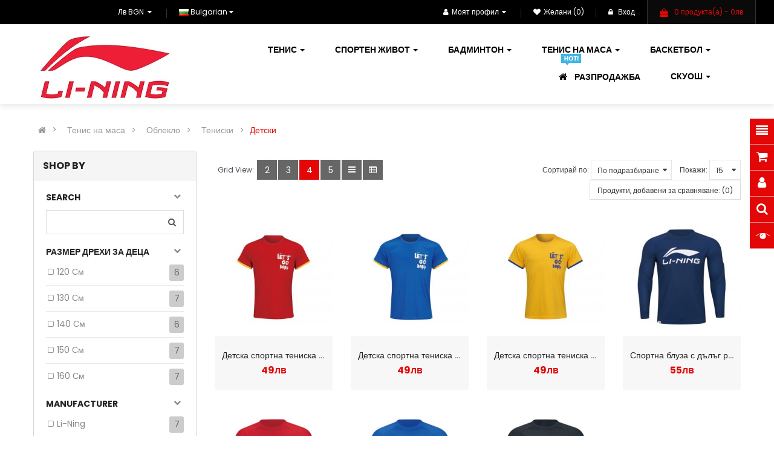

--- FILE ---
content_type: text/html; charset=utf-8
request_url: https://li-ningbulgaria.com/index.php?route=product/category&path=141_77_96_259
body_size: 178389
content:

<!DOCTYPE html>
<html dir="ltr" lang="bg">
<head>
<meta charset="UTF-8" />
<meta http-equiv="X-UA-Compatible" content="IE=edge">
<title>Детски</title>
<base href="https://li-ningbulgaria.com/" />
<meta name="viewport" content="width=device-width, initial-scale=1"> 
<!--[if IE]><meta http-equiv="X-UA-Compatible" content="IE=edge,chrome=1"><![endif]-->

 





















                        



<link rel="stylesheet" href="catalog/view/javascript/bootstrap/css/bootstrap.min.css">
<link rel="stylesheet" href="catalog/view/javascript/font-awesome/css/font-awesome.min.css">
<link rel="stylesheet" href="catalog/view/javascript/soconfig/css/lib.css">
<link rel="stylesheet" href="catalog/view/theme/so-emarket/css/ie9-and-up.css">
<link rel="stylesheet" href="catalog/view/theme/so-emarket/css/custom.css">
<link rel="stylesheet" href="catalog/view/javascript/so_call_for_price/css/jquery.fancybox.css">
<link rel="stylesheet" href="catalog/view/javascript/so_call_for_price/css/style.css">
<link rel="stylesheet" href="catalog/view/javascript/so_filter_shop_by/css/nouislider.css">
<link rel="stylesheet" href="catalog/view/javascript/so_filter_shop_by/css/style.css">
<link rel="stylesheet" href="catalog/view/javascript/so_tools/css/style.css">
<link rel="stylesheet" href="catalog/view/javascript/so_page_builder/css/shortcodes.css">
<link rel="stylesheet" href="catalog/view/javascript/so_instagram_gallery/css/style.css">
<link rel="stylesheet" href="catalog/view/javascript/so_instagram_gallery/css/animate.css">
<link rel="stylesheet" href="catalog/view/javascript/so_instagram_gallery/css/owl.carousel.css">
<link rel="stylesheet" href="catalog/view/javascript/so_instagram_gallery/css/jquery.fancybox.css">
<link rel="stylesheet" href="catalog/view/javascript/so_newletter_custom_popup/css/style.css">
<link rel="stylesheet" href="catalog/view/javascript/so_page_builder/css/style_render_169.css">
<link rel="stylesheet" href="catalog/view/javascript/so_page_builder/css/style.css">
<link rel="stylesheet" href="catalog/view/javascript/so_countdown/css/style.css">
<link rel="stylesheet" href="catalog/view/javascript/so_megamenu/so_megamenu.css">
<link rel="stylesheet" href="catalog/view/javascript/so_megamenu/wide-grid.css">
<link rel="stylesheet" href="catalog/view/javascript/so_sociallogin/css/so_sociallogin.css">
<link rel="stylesheet" href="catalog/view/theme/so-emarket/css/layout9/red.css">
<link rel="stylesheet" href="catalog/view/theme/so-emarket/css/header/header10.css">
<link rel="stylesheet" href="catalog/view/theme/so-emarket/css/footer/footer9.css">
<link rel="stylesheet" href="catalog/view/theme/so-emarket/css/responsive.css">

<script src="catalog/view/javascript/jquery/jquery-2.1.1.min.js"></script>
<script src="catalog/view/javascript/bootstrap/js/bootstrap.min.js"></script>
<script src="catalog/view/javascript/soconfig/js/libs.js"></script>
<script src="catalog/view/javascript/soconfig/js/so.system.js"></script>
<script src="catalog/view/javascript/soconfig/js/jquery.sticky-kit.min.js"></script>
<script src="catalog/view/javascript/lazysizes/lazysizes.min.js"></script>
<script src="catalog/view/theme/so-emarket/js/jquery.nav.js"></script>
<script src="catalog/view/theme/so-emarket/js/so.custom.js"></script>
<script src="catalog/view/theme/so-emarket/js/custom.js"></script>
<script src="catalog/view/theme/so-emarket/js/common.js"></script>
<script src="catalog/view/javascript/so_call_for_price/js/script.js"></script>
<script src="catalog/view/javascript/so_filter_shop_by/js/nouislider.js"></script>
<script src="catalog/view/javascript/so_tools/js/script.js"></script>
<script src="admin/view/template/extension/module/so_page_builder/assets/js/shortcodes.js"></script>
<script src="catalog/view/javascript/so_instagram_gallery/js/owl.carousel.js"></script>
<script src="catalog/view/javascript/so_instagram_gallery/js/jquery.fancybox.js"></script>
<script src="catalog/view/javascript/so_page_builder/js/section.js"></script>
<script src="catalog/view/javascript/so_page_builder/js/modernizr.video.js"></script>
<script src="catalog/view/javascript/so_page_builder/js/swfobject.js"></script>
<script src="catalog/view/javascript/so_page_builder/js/video_background.js"></script>
<script src="catalog/view/javascript/so_countdown/js/jquery.cookie.js"></script>
<script src="catalog/view/javascript/so_megamenu/so_megamenu.js"></script>



 <link href='https://fonts.googleapis.com/css?family=Poppins:300,400,500,600,700' rel='stylesheet' type='text/css'>  	
 	
 	
	<style type="text/css">
		 body, #wrapper{font-family:'Poppins', sans-serif}
		 
	</style>
 
 
 


    <style type="text/css">.typeheader-10 .header-bottom{
padding: 0;
}

.col_t8ma  {
display: none;
}

.row.row_teqj.testimonials-w {
display: none;
}

.col_0qb9 {
display: none;
}


li.welcome-msg {
visibility: hidden !important;
}

span.order-num{
display: none;
}

.item-available{
display: none;
}

.wap-listing-tabs.products-list.grid{
height: auto;
} </style>
 

 


<link href="https://li-ningbulgaria.com/index.php?route=product/category&amp;path=259" rel="canonical" /><link href="https://li-ningbulgaria.com/image/catalog/logo.png" rel="icon" />		<!-- Global site tag (gtag.js) - Google Analytics -->
<script async src="https://www.googletagmanager.com/gtag/js?id=UA-156101364-1"></script>
<script>
  window.dataLayer = window.dataLayer || [];
  function gtag(){dataLayer.push(arguments);}
  gtag('js', new Date());

  gtag('config', 'UA-156101364-1');
</script>

 
  
  <!-- Facebook Pixel Code -->
<script>
  !function(f,b,e,v,n,t,s)
  {if(f.fbq)return;n=f.fbq=function(){n.callMethod?
  n.callMethod.apply(n,arguments):n.queue.push(arguments)};
  if(!f._fbq)f._fbq=n;n.push=n;n.loaded=!0;n.version='2.0';
  n.queue=[];t=b.createElement(e);t.async=!0;
  t.src=v;s=b.getElementsByTagName(e)[0];
  s.parentNode.insertBefore(t,s)}(window, document,'script',
  'https://connect.facebook.net/en_US/fbevents.js');
  fbq('init', '681544722618954');
  fbq('track', 'PageView');
</script>
<noscript><img height="1" width="1" style="display:none"
  src="https://www.facebook.com/tr?id=681544722618954&ev=PageView&noscript=1"
/></noscript>
<!-- End Facebook Pixel Code -->

</head>

		

			 

		
	
<body class="product-category ltr layout-9">
<div id="wrapper" class="wrapper-full banners-effect-10">  
 
	

		 


<div class="so-pre-loader no-pre-loader"><div class="so-loader-line" id="line-load"></div></div>

	
<header id="header" class=" variant typeheader-10">
	  
	<div class="header-top hidden-compact">
		<!-- <div class="container"> 
			<div class="row">-->
				<div class="header-top-left col-lg-5 col-md-5 col-sm-5 col-xs-12">
										<ul class="top-link list-inline">	
													<li class="hidden-md hidden-sm hidden-xs welcome-msg">
																	Welcome Customer!
								 
							</li>
										
						
			        </ul>
			        					<ul class="top-link list-inline lang-curr">
						<li class="currency"> <div class="pull-left">
  <form action="https://li-ningbulgaria.com/index.php?route=common/currency/currency" method="post" enctype="multipart/form-data" id="form-currency">
    <div class="btn-group">
      <button class="btn-link dropdown-toggle" data-toggle="dropdown">
	  			 
				лв BGN 
			  
      			  
      		&nbsp;<i class="fa fa-caret-down"></i>	  
	</button>
      <ul class="dropdown-menu">
                        <li>
          <button class="currency-select btn-block" type="button" name="BGN">лв BGN</button>
        </li>
                                <li>
          <button class="currency-select btn-block" type="button" name="EUR">€ Euro</button>
        </li>
                      </ul>
    </div>
    <input type="hidden" name="code" value="" />
    <input type="hidden" name="redirect" value="https://li-ningbulgaria.com/index.php?route=product/category&amp;path=141_77_96_259" />
  </form>
</div>
   </li> 						 <li class="language"><div class="pull-left">
  <form action="https://li-ningbulgaria.com/index.php?route=common/language/language" method="post" enctype="multipart/form-data" id="form-language">
    <div class="btn-group">
      <button class="btn-link dropdown-toggle" data-toggle="dropdown">
                         
      <img class="lazyload" data-sizes="auto" src="[data-uri]" data-src="catalog/language/bg-bg/bg-bg.png" alt="Bulgarian" title="Bulgarian">
      <span class="hidden-xs hidden-sm hidden-md">Bulgarian</span>
                  <i class="fa fa-caret-down"></i>
    </button>
      
    <ul class="dropdown-menu">
                <li>
          <button class="btn-block language-select" type="button" name="en-gb">
		  <img class="lazyload" data-sizes="auto" src="[data-uri]" data-src="catalog/language/en-gb/en-gb.png" alt="English" title="English" /> English</button>
        </li>
                <li>
          <button class="btn-block language-select" type="button" name="bg-bg">
		  <img class="lazyload" data-sizes="auto" src="[data-uri]" data-src="catalog/language/bg-bg/bg-bg.png" alt="Bulgarian" title="Bulgarian" /> Bulgarian</button>
        </li>
              </ul>
    </div>
    <input type="hidden" name="code" value="" />
    <input type="hidden" name="redirect" value="https://li-ningbulgaria.com/index.php?route=product/category&amp;path=141_77_96_259" />
  </form>
</div>
 </li>				
					</ul>				
									</div>
				<div class="header-top-right collapsed-block col-lg-7 col-md-7 col-sm-7 col-xs-12">
				<div class="inner">	
					 		
					<ul class="top-link list-inline">
						<li class="account" id="my_account"><a href="https://li-ningbulgaria.com/index.php?route=account/account" title="Моят профил" class="btn-xs dropdown-toggle" data-toggle="dropdown"><i class="fa fa-user"></i>Моят профил<span class="fa fa-caret-down"></span></a>
							<ul class="dropdown-menu ">
									<li><a href="https://li-ningbulgaria.com/index.php?route=account/wishlist"  title="Желани (0)">Желани (0)</a></li>
									<li><a href="https://li-ningbulgaria.com/index.php?route=product/compare" title="Сравни">Сравни</a></li>
								
						            <li><a href="https://li-ningbulgaria.com/index.php?route=account/register">Регистрация</a></li>
						            <li><a href="https://li-ningbulgaria.com/index.php?route=account/login">Вход</a></li>
					            															
							</ul>
						</li>	

						<li class="wishlist hidden-sm hidden-xs"><a href="https://li-ningbulgaria.com/index.php?route=account/wishlist" id="wishlist-total" class="top-link-wishlist" title="Желани (0) "><i class="fa fa-heart"></i>Желани (0) </a></li>	

						
						   
							<li class="log login hidden-sm hidden-xs"><a class="link-lg" href="https://li-ningbulgaria.com/index.php?route=account/login "><i class="fa fa-lock"></i> Вход </a></li>								
						  
					
					</ul>
					
					<div class="shopping_cart">							
					 	<div id="cart" class="btn-shopping-cart">
  
  <a data-loading-text="Зареждане... " class="btn-group top_cart dropdown-toggle" data-toggle="dropdown">
    <div class="shopcart">
      <span class="icon-c">
        <i class="fa fa-shopping-bag"></i>
      </span>
      <div class="shopcart-inner">
        <p class="text-shopping-cart">

         Моята количка
        </p>
   
        <span class="total-shopping-cart cart-total-full">
           <span class="items_cart">0</span><span class="items_cart2"> продукта(а)</span><span class="items_carts"> - 0лв </span> 
        </span>
      </div>
    </div>
  </a>
  
  <ul class="dropdown-menu pull-right shoppingcart-box">
        <li>
      <p class="text-center empty">Вашата количка е празна!</p>
    </li>
      </ul>
</div>

					</div>				
				</div>	
				</div>
			<!--</div>
		 </div> -->
	</div>
	
	<div class="header-bottom ">
		 <div class="container"> 
			<div class="row">			
				<div class="navbar-logo col-lg-3 col-md-3 col-sm-4 col-xs-6">
					<div class="logo">
				   								   <a href="https://li-ningbulgaria.com/index.php?route=common/home"><img class="lazyload" data-sizes="auto" src="[data-uri]" data-src="https://li-ningbulgaria.com/image/catalog/Li-ning-logo.jpg" title="Li-Ning Bulgaria" alt="Li-Ning Bulgaria" /></a>
			    
        
				   	</div>
				</div>
		
				<div class="bottom-right col-lg-9 col-md-9 col-sm-8 col-xs-6">							           
					<div class="search-header-w">
						<div class="searchw-inner">
							<div class="icon-search hidden-lg"><i class="fa fa-search"></i></div>								
							
						</div>
					</div>	
					  <div class="responsive megamenu-style-dev">
		
		<nav class="navbar-default">
		<div class=" container-megamenu  container   horizontal ">
					<div class="navbar-header">
				<button type="button" id="show-megamenu" data-toggle="collapse"  class="navbar-toggle">
					<span class="icon-bar"></span>
					<span class="icon-bar"></span>
					<span class="icon-bar"></span>
				</button>
			</div>
		
					<div class="megamenu-wrapper">
		
					<span id="remove-megamenu" class="fa fa-times"></span>
		
			<div class="megamenu-pattern">
				<div class="container">
					<ul class="megamenu"
					data-transition="none" data-animationtime="500">
												
																																																
																													
							
							
							
							
							
																																															
																						
							
														
													
								<li class=" with-sub-menu hover pull-right" >
									<p class='close-menu'></p>
																			<a href="https://li-ningbulgaria.com/index.php?route=product/category&amp;path=140" class="clearfix" >
											<strong>
												<img class="lazyload" data-sizes="auto" src="[data-uri]" data-src="https://li-ningbulgaria.com/image/catalog/E1981_384623372.jpg" alt="">Баскетбол
											</strong>
											
											<b class='caret'></b>
										</a>
									
																			<div class="sub-menu" style="width: 600px">
											<div class="content">
												<div class="row">
																																																																																			<div class="col-sm-4">
																																																<ul class="subcategory ">
																																					<li>
																																									<a href="https://li-ningbulgaria.com/обувки-за-баскетбол" class="title-submenu ">Обувки</a>
																																																													<div class="row"></div>
																																																											</li>		
																																			</ul>
																																													</div>
																																																																						<div class="col-sm-4">
																																																<ul class="subcategory ">
																																					<li>
																																									<a href="https://li-ningbulgaria.com/топки-за-баскетбол" class="title-submenu ">Топки</a>
																																																													<div class="row"></div>
																																																											</li>		
																																			</ul>
																																													</div>
																																																																						<div class="col-sm-4">
																																																<ul class="subcategory ">
																																					<li>
																																									<a href="https://li-ningbulgaria.com/index.php?route=product/category&amp;path=109" class="title-submenu ">Аксесоари</a>
																																																													<div class="row"></div>
																																																											</li>		
																																			</ul>
																																													</div>
																									</div>												
											</div>
										</div>										
																	</li>
																																																							
																													
							
							
							
							
							
																																															
																						
							
														
													
								<li class=" with-sub-menu hover pull-right" >
									<p class='close-menu'></p>
																			<a href="https://li-ningbulgaria.com/index.php?route=product/category&amp;path=141" class="clearfix" >
											<strong>
												Тенис на маса
											</strong>
											
											<b class='caret'></b>
										</a>
									
																			<div class="sub-menu" style="width: 600px">
											<div class="content">
												<div class="row">
																																																																																			<div class="col-sm-4">
																																																<ul class="subcategory ">
																																					<li>
																																									<a href="https://li-ningbulgaria.com/облекло-за-тенис-на-маса" class="title-submenu ">Облекло</a>
																																																													<div class="row"><div class="col-sm-12 hover-menu"><div class="menu"><ul><li><a href="https://li-ningbulgaria.com/index.php?route=product/category&amp;path=141_77_96" onclick="window.location = 'https://li-ningbulgaria.com/index.php?route=product/category&amp;path=141_77_96';" class="main-menu">Тениски<b class="fa fa-angle-right"></b></a><ul><li><a href="https://li-ningbulgaria.com/index.php?route=product/category&amp;path=141_77_96_157" onclick="window.location = 'https://li-ningbulgaria.com/index.php?route=product/category&amp;path=141_77_96_157';">Дамски</a></li><li><a href="https://li-ningbulgaria.com/index.php?route=product/category&amp;path=141_77_96_259" onclick="window.location = 'https://li-ningbulgaria.com/index.php?route=product/category&amp;path=141_77_96_259';">Детски</a></li><li><a href="https://li-ningbulgaria.com/index.php?route=product/category&amp;path=141_77_96_155" onclick="window.location = 'https://li-ningbulgaria.com/index.php?route=product/category&amp;path=141_77_96_155';">Мъжки</a></li></ul></li><li><a href="https://li-ningbulgaria.com/index.php?route=product/category&amp;path=141_77_95" onclick="window.location = 'https://li-ningbulgaria.com/index.php?route=product/category&amp;path=141_77_95';" class="main-menu">Шорти<b class="fa fa-angle-right"></b></a><ul><li><a href="https://li-ningbulgaria.com/index.php?route=product/category&amp;path=141_77_95_171" onclick="window.location = 'https://li-ningbulgaria.com/index.php?route=product/category&amp;path=141_77_95_171';">Дамски</a></li><li><a href="https://li-ningbulgaria.com/index.php?route=product/category&amp;path=141_77_95_170" onclick="window.location = 'https://li-ningbulgaria.com/index.php?route=product/category&amp;path=141_77_95_170';">Мъжки</a></li></ul></li><li><a href="https://li-ningbulgaria.com/index.php?route=product/category&amp;path=141_77_151" onclick="window.location = 'https://li-ningbulgaria.com/index.php?route=product/category&amp;path=141_77_151';" class="main-menu">Екипи<b class="fa fa-angle-right"></b></a><ul><li><a href="https://li-ningbulgaria.com/index.php?route=product/category&amp;path=141_77_151_163" onclick="window.location = 'https://li-ningbulgaria.com/index.php?route=product/category&amp;path=141_77_151_163';">Дамски</a></li><li><a href="https://li-ningbulgaria.com/index.php?route=product/category&amp;path=141_77_151_160" onclick="window.location = 'https://li-ningbulgaria.com/index.php?route=product/category&amp;path=141_77_151_160';">Мъжки</a></li></ul></li><li><a href="https://li-ningbulgaria.com/index.php?route=product/category&amp;path=141_77_103" onclick="window.location = 'https://li-ningbulgaria.com/index.php?route=product/category&amp;path=141_77_103';" class="main-menu">Горнища</a></li><li><a href="https://li-ningbulgaria.com/index.php?route=product/category&amp;path=141_77_101" onclick="window.location = 'https://li-ningbulgaria.com/index.php?route=product/category&amp;path=141_77_101';" class="main-menu">Панталони</a></li><li><a href="https://li-ningbulgaria.com/index.php?route=product/category&amp;path=141_77_94" onclick="window.location = 'https://li-ningbulgaria.com/index.php?route=product/category&amp;path=141_77_94';" class="main-menu">Чорапи</a></li><li><a href="https://li-ningbulgaria.com/index.php?route=product/category&amp;path=141_77_118" onclick="window.location = 'https://li-ningbulgaria.com/index.php?route=product/category&amp;path=141_77_118';" class="main-menu">Спортно Бюстие</a></li><li><a href="https://li-ningbulgaria.com/index.php?route=product/category&amp;path=141_77_213" onclick="window.location = 'https://li-ningbulgaria.com/index.php?route=product/category&amp;path=141_77_213';" class="main-menu">Поли</a></li><li><a href="https://li-ningbulgaria.com/index.php?route=product/category&amp;path=141_77_137" onclick="window.location = 'https://li-ningbulgaria.com/index.php?route=product/category&amp;path=141_77_137';" class="main-menu">Клинове</a></li><li><a href="https://li-ningbulgaria.com/index.php?route=product/category&amp;path=141_77_222" onclick="window.location = 'https://li-ningbulgaria.com/index.php?route=product/category&amp;path=141_77_222';" class="main-menu">Клинове</a></li></ul></div></div></div>
																																																											</li>		
																																			</ul>
																																													</div>
																																																																						<div class="col-sm-4">
																																																<ul class="subcategory ">
																																					<li>
																																									<a href="https://li-ningbulgaria.com/обувки-за-тенис-на-маса" class="title-submenu ">Обувки</a>
																																																													<div class="row"><div class="col-sm-12 hover-menu"><div class="menu"><ul><li><a href="https://li-ningbulgaria.com/index.php?route=product/category&amp;path=141_79_148" onclick="window.location = 'https://li-ningbulgaria.com/index.php?route=product/category&amp;path=141_79_148';" class="main-menu">Дамски</a></li><li><a href="https://li-ningbulgaria.com/index.php?route=product/category&amp;path=141_79_243" onclick="window.location = 'https://li-ningbulgaria.com/index.php?route=product/category&amp;path=141_79_243';" class="main-menu">Детски</a></li><li><a href="https://li-ningbulgaria.com/index.php?route=product/category&amp;path=141_79_147" onclick="window.location = 'https://li-ningbulgaria.com/index.php?route=product/category&amp;path=141_79_147';" class="main-menu">Мъжки</a></li></ul></div></div></div>
																																																											</li>		
																																			</ul>
																																													</div>
																																																																						<div class="col-sm-4">
																																																<ul class="subcategory ">
																																					<li>
																																									<a href="https://li-ningbulgaria.com/аксесоари-за-тенис-на-маса" class="title-submenu ">Аксесоари</a>
																																																													<div class="row"><div class="col-sm-12 hover-menu"><div class="menu"><ul><li><a href="https://li-ningbulgaria.com/index.php?route=product/category&amp;path=141_80_107" onclick="window.location = 'https://li-ningbulgaria.com/index.php?route=product/category&amp;path=141_80_107';" class="main-menu">Калъфи</a></li><li><a href="https://li-ningbulgaria.com/index.php?route=product/category&amp;path=141_80_108" onclick="window.location = 'https://li-ningbulgaria.com/index.php?route=product/category&amp;path=141_80_108';" class="main-menu">Ленти</a></li><li><a href="https://li-ningbulgaria.com/index.php?route=product/category&amp;path=141_80_249" onclick="window.location = 'https://li-ningbulgaria.com/index.php?route=product/category&amp;path=141_80_249';" class="main-menu">Спортни бутилки</a></li><li><a href="https://li-ningbulgaria.com/index.php?route=product/category&amp;path=141_80_106" onclick="window.location = 'https://li-ningbulgaria.com/index.php?route=product/category&amp;path=141_80_106';" class="main-menu">Чанти</a></li><li><a href="https://li-ningbulgaria.com/index.php?route=product/category&amp;path=141_80_97" onclick="window.location = 'https://li-ningbulgaria.com/index.php?route=product/category&amp;path=141_80_97';" class="main-menu">Шапки</a></li></ul></div></div></div>
																																																											</li>		
																																			</ul>
																																													</div>
																									</div>												
											</div>
										</div>										
																	</li>
																																																							
																													
							
							
							
							
							
																																															
																						
							
														
													
								<li class=" with-sub-menu hover pull-right" >
									<p class='close-menu'></p>
																			<a href="https://li-ningbulgaria.com/index.php?route=product/category&amp;path=142" class="clearfix" >
											<strong>
												Бадминтон
											</strong>
											
											<b class='caret'></b>
										</a>
									
																			<div class="sub-menu" style="width: 100%">
											<div class="content">
												<div class="row">
																																																																																			<div class="col-sm-2">
																																																<ul class="subcategory ">
																																					<li>
																																									<a href="https://li-ningbulgaria.com/ракети" class="title-submenu ">Ракети</a>
																																																													<div class="row"><div class="col-sm-12 hover-menu"><div class="menu"><ul><li><a href="https://li-ningbulgaria.com/index.php?route=product/category&amp;path=142_69_113" onclick="window.location = 'https://li-ningbulgaria.com/index.php?route=product/category&amp;path=142_69_113';" class="main-menu">3D CALIBAR</a></li><li><a href="https://li-ningbulgaria.com/index.php?route=product/category&amp;path=142_69_110" onclick="window.location = 'https://li-ningbulgaria.com/index.php?route=product/category&amp;path=142_69_110';" class="main-menu">AERONAUT</a></li><li><a href="https://li-ningbulgaria.com/index.php?route=product/category&amp;path=142_69_270" onclick="window.location = 'https://li-ningbulgaria.com/index.php?route=product/category&amp;path=142_69_270';" class="main-menu">AXFORCE</a></li><li><a href="https://li-ningbulgaria.com/index.php?route=product/category&amp;path=142_69_269" onclick="window.location = 'https://li-ningbulgaria.com/index.php?route=product/category&amp;path=142_69_269';" class="main-menu">BLADEX</a></li><li><a href="https://li-ningbulgaria.com/index.php?route=product/category&amp;path=142_69_114" onclick="window.location = 'https://li-ningbulgaria.com/index.php?route=product/category&amp;path=142_69_114';" class="main-menu">CARBON</a></li><li><a href="https://li-ningbulgaria.com/index.php?route=product/category&amp;path=142_69_242" onclick="window.location = 'https://li-ningbulgaria.com/index.php?route=product/category&amp;path=142_69_242';" class="main-menu">TECTONIC</a></li><li><a href="https://li-ningbulgaria.com/index.php?route=product/category&amp;path=142_69_111" onclick="window.location = 'https://li-ningbulgaria.com/index.php?route=product/category&amp;path=142_69_111';" class="main-menu">TURBO CHARGING</a></li><li><a href="https://li-ningbulgaria.com/index.php?route=product/category&amp;path=142_69_112" onclick="window.location = 'https://li-ningbulgaria.com/index.php?route=product/category&amp;path=142_69_112';" class="main-menu">WINDSTORM</a></li><li><a href="https://li-ningbulgaria.com/index.php?route=product/category&amp;path=142_69_245" onclick="window.location = 'https://li-ningbulgaria.com/index.php?route=product/category&amp;path=142_69_245';" class="main-menu">XiPHOS</a></li></ul></div></div></div>
																																																											</li>		
																																			</ul>
																																													</div>
																																																																						<div class="col-sm-2">
																																																<ul class="subcategory ">
																																					<li>
																																									<a href="https://li-ningbulgaria.com/облекло" class="title-submenu ">Облекло</a>
																																																													<div class="row"><div class="col-sm-12 hover-menu"><div class="menu"><ul><li><a href="https://li-ningbulgaria.com/index.php?route=product/category&amp;path=142_75_84" onclick="window.location = 'https://li-ningbulgaria.com/index.php?route=product/category&amp;path=142_75_84';" class="main-menu">Тениски<b class="fa fa-angle-right"></b></a><ul><li><a href="https://li-ningbulgaria.com/index.php?route=product/category&amp;path=142_75_84_153" onclick="window.location = 'https://li-ningbulgaria.com/index.php?route=product/category&amp;path=142_75_84_153';">Дамски</a></li><li><a href="https://li-ningbulgaria.com/index.php?route=product/category&amp;path=142_75_84_255" onclick="window.location = 'https://li-ningbulgaria.com/index.php?route=product/category&amp;path=142_75_84_255';">Детски</a></li><li><a href="https://li-ningbulgaria.com/index.php?route=product/category&amp;path=142_75_84_152" onclick="window.location = 'https://li-ningbulgaria.com/index.php?route=product/category&amp;path=142_75_84_152';">Мъжки</a></li></ul></li><li><a href="https://li-ningbulgaria.com/index.php?route=product/category&amp;path=142_75_85" onclick="window.location = 'https://li-ningbulgaria.com/index.php?route=product/category&amp;path=142_75_85';" class="main-menu">Шорти<b class="fa fa-angle-right"></b></a><ul><li><a href="https://li-ningbulgaria.com/index.php?route=product/category&amp;path=142_75_85_175" onclick="window.location = 'https://li-ningbulgaria.com/index.php?route=product/category&amp;path=142_75_85_175';">Дамски</a></li><li><a href="https://li-ningbulgaria.com/index.php?route=product/category&amp;path=142_75_85_174" onclick="window.location = 'https://li-ningbulgaria.com/index.php?route=product/category&amp;path=142_75_85_174';">Мъжки</a></li></ul></li><li><a href="https://li-ningbulgaria.com/index.php?route=product/category&amp;path=142_75_86" onclick="window.location = 'https://li-ningbulgaria.com/index.php?route=product/category&amp;path=142_75_86';" class="main-menu">Екипи<b class="fa fa-angle-right"></b></a><ul><li><a href="https://li-ningbulgaria.com/index.php?route=product/category&amp;path=142_75_86_161" onclick="window.location = 'https://li-ningbulgaria.com/index.php?route=product/category&amp;path=142_75_86_161';">Дамски</a></li><li><a href="https://li-ningbulgaria.com/index.php?route=product/category&amp;path=142_75_86_158" onclick="window.location = 'https://li-ningbulgaria.com/index.php?route=product/category&amp;path=142_75_86_158';">Мъжки</a></li></ul></li><li><a href="https://li-ningbulgaria.com/index.php?route=product/category&amp;path=142_75_102" onclick="window.location = 'https://li-ningbulgaria.com/index.php?route=product/category&amp;path=142_75_102';" class="main-menu">Горнища</a></li><li><a href="https://li-ningbulgaria.com/index.php?route=product/category&amp;path=142_75_100" onclick="window.location = 'https://li-ningbulgaria.com/index.php?route=product/category&amp;path=142_75_100';" class="main-menu">Панталони</a></li><li><a href="https://li-ningbulgaria.com/index.php?route=product/category&amp;path=142_75_83" onclick="window.location = 'https://li-ningbulgaria.com/index.php?route=product/category&amp;path=142_75_83';" class="main-menu">Чорапи</a></li><li><a href="https://li-ningbulgaria.com/index.php?route=product/category&amp;path=142_75_117" onclick="window.location = 'https://li-ningbulgaria.com/index.php?route=product/category&amp;path=142_75_117';" class="main-menu">Спортно Бюстие</a></li><li><a href="https://li-ningbulgaria.com/index.php?route=product/category&amp;path=142_75_92" onclick="window.location = 'https://li-ningbulgaria.com/index.php?route=product/category&amp;path=142_75_92';" class="main-menu">Поли</a></li><li><a href="https://li-ningbulgaria.com/index.php?route=product/category&amp;path=142_75_136" onclick="window.location = 'https://li-ningbulgaria.com/index.php?route=product/category&amp;path=142_75_136';" class="main-menu">Клинове</a></li></ul></div></div></div>
																																																											</li>		
																																			</ul>
																																													</div>
																																																																						<div class="col-sm-2">
																																																<ul class="subcategory subcate-col">
																																					<li>
																																									<a href="https://li-ningbulgaria.com/обувки" class="title-submenu subcate-col">Обувки</a>
																																																													<div class="row"><div class="col-sm-12 hover-menu"><div class="menu"><ul><li><a href="https://li-ningbulgaria.com/index.php?route=product/category&amp;path=142_62_139" onclick="window.location = 'https://li-ningbulgaria.com/index.php?route=product/category&amp;path=142_62_139';" class="main-menu">Дамски</a></li><li><a href="https://li-ningbulgaria.com/index.php?route=product/category&amp;path=142_62_138" onclick="window.location = 'https://li-ningbulgaria.com/index.php?route=product/category&amp;path=142_62_138';" class="main-menu">Мъжки</a></li><li><a href="https://li-ningbulgaria.com/index.php?route=product/category&amp;path=142_62_149" onclick="window.location = 'https://li-ningbulgaria.com/index.php?route=product/category&amp;path=142_62_149';" class="main-menu">Детски</a></li></ul></div></div></div>
																																																											</li>		
																																			</ul>
																																													</div>
																																																																						<div class="col-sm-2">
																																																<ul class="subcategory ">
																																					<li>
																																									<a href="https://li-ningbulgaria.com/аксесоари" class="title-submenu ">Аксесоари</a>
																																																													<div class="row"><div class="col-sm-12 hover-menu"><div class="menu"><ul><li><a href="https://li-ningbulgaria.com/index.php?route=product/category&amp;path=142_76_88" onclick="window.location = 'https://li-ningbulgaria.com/index.php?route=product/category&amp;path=142_76_88';" class="main-menu">Грипове</a></li><li><a href="https://li-ningbulgaria.com/index.php?route=product/category&amp;path=142_76_89" onclick="window.location = 'https://li-ningbulgaria.com/index.php?route=product/category&amp;path=142_76_89';" class="main-menu">Кордажи</a></li><li><a href="https://li-ningbulgaria.com/index.php?route=product/category&amp;path=142_76_105" onclick="window.location = 'https://li-ningbulgaria.com/index.php?route=product/category&amp;path=142_76_105';" class="main-menu">Ленти</a></li><li><a href="https://li-ningbulgaria.com/index.php?route=product/category&amp;path=142_76_104" onclick="window.location = 'https://li-ningbulgaria.com/index.php?route=product/category&amp;path=142_76_104';" class="main-menu">Мрежи</a></li><li><a href="https://li-ningbulgaria.com/index.php?route=product/category&amp;path=142_76_246" onclick="window.location = 'https://li-ningbulgaria.com/index.php?route=product/category&amp;path=142_76_246';" class="main-menu">Спортни бутилки</a></li><li><a href="https://li-ningbulgaria.com/index.php?route=product/category&amp;path=142_76_99" onclick="window.location = 'https://li-ningbulgaria.com/index.php?route=product/category&amp;path=142_76_99';" class="main-menu">Хавлии</a></li><li><a href="https://li-ningbulgaria.com/index.php?route=product/category&amp;path=142_76_87" onclick="window.location = 'https://li-ningbulgaria.com/index.php?route=product/category&amp;path=142_76_87';" class="main-menu">Шапки</a></li></ul></div></div></div>
																																																											</li>		
																																			</ul>
																																													</div>
																																																																						<div class="col-sm-2">
																																																<ul class="subcategory ">
																																					<li>
																																									<a href="https://li-ningbulgaria.com/чанти" class="title-submenu ">Чанти</a>
																																																													<div class="row"><div class="col-sm-12 hover-menu"><div class="menu"><ul><li><a href="https://li-ningbulgaria.com/index.php?route=product/category&amp;path=142_74_145" onclick="window.location = 'https://li-ningbulgaria.com/index.php?route=product/category&amp;path=142_74_145';" class="main-menu">Раници</a></li><li><a href="https://li-ningbulgaria.com/index.php?route=product/category&amp;path=142_74_146" onclick="window.location = 'https://li-ningbulgaria.com/index.php?route=product/category&amp;path=142_74_146';" class="main-menu">Термобег</a></li></ul></div></div></div>
																																																											</li>		
																																			</ul>
																																													</div>
																																																																						<div class="col-sm-2">
																																																<ul class="subcategory ">
																																					<li>
																																									<a href="https://li-ningbulgaria.com/пера" class="title-submenu ">Пера</a>
																																																													<div class="row"><div class="col-sm-12 hover-menu"><div class="menu"><ul><li><a href="https://li-ningbulgaria.com/index.php?route=product/category&amp;path=142_72_143" onclick="window.location = 'https://li-ningbulgaria.com/index.php?route=product/category&amp;path=142_72_143';" class="main-menu">Пачи</a></li><li><a href="https://li-ningbulgaria.com/index.php?route=product/category&amp;path=142_72_144" onclick="window.location = 'https://li-ningbulgaria.com/index.php?route=product/category&amp;path=142_72_144';" class="main-menu">Пластмасови</a></li></ul></div></div></div>
																																																											</li>		
																																			</ul>
																																													</div>
																									</div>												
											</div>
										</div>										
																	</li>
																																																							
																													
							
							
							
							
							
																																															
																						
							
														
													
								<li class=" with-sub-menu hover pull-right" >
									<p class='close-menu'></p>
																			<a href="https://li-ningbulgaria.com/Спортен-Живот" class="clearfix" >
											<strong>
												Спортен Живот
											</strong>
											
											<b class='caret'></b>
										</a>
									
																			<div class="sub-menu" style="width: 600px">
											<div class="content">
												<div class="row">
																																																																																			<div class="col-sm-4">
																																																<ul class="subcategory subcate-col">
																																					<li>
																																									<a href="https://li-ningbulgaria.com/index.php?route=product/category&amp;path=91" class="title-submenu subcate-col">Обувки</a>
																																																													<div class="row"><div class="col-sm-12 hover-menu"><div class="menu"><ul><li><a href="https://li-ningbulgaria.com/index.php?route=product/category&amp;path=78_91_121" onclick="window.location = 'https://li-ningbulgaria.com/index.php?route=product/category&amp;path=78_91_121';" class="main-menu">Дамски</a></li><li><a href="https://li-ningbulgaria.com/index.php?route=product/category&amp;path=78_91_120" onclick="window.location = 'https://li-ningbulgaria.com/index.php?route=product/category&amp;path=78_91_120';" class="main-menu">Мъжки</a></li></ul></div></div></div>
																																																											</li>		
																																			</ul>
																																													</div>
																																																																						<div class="col-sm-4">
																																																<ul class="subcategory subcate-col">
																																					<li>
																																									<a href="https://li-ningbulgaria.com/index.php?route=product/category&amp;path=115" class="title-submenu subcate-col">Облекло</a>
																																																													<div class="row"><div class="col-sm-12 hover-menu"><div class="menu"><ul><li><a href="https://li-ningbulgaria.com/index.php?route=product/category&amp;path=78_115_124" onclick="window.location = 'https://li-ningbulgaria.com/index.php?route=product/category&amp;path=78_115_124';" class="main-menu">Тениски<b class="fa fa-angle-right"></b></a><ul><li><a href="https://li-ningbulgaria.com/index.php?route=product/category&amp;path=78_115_124_156" onclick="window.location = 'https://li-ningbulgaria.com/index.php?route=product/category&amp;path=78_115_124_156';">Дамски</a></li><li><a href="https://li-ningbulgaria.com/index.php?route=product/category&amp;path=78_115_124_256" onclick="window.location = 'https://li-ningbulgaria.com/index.php?route=product/category&amp;path=78_115_124_256';">Детски</a></li><li><a href="https://li-ningbulgaria.com/index.php?route=product/category&amp;path=78_115_124_154" onclick="window.location = 'https://li-ningbulgaria.com/index.php?route=product/category&amp;path=78_115_124_154';">Мъжки</a></li></ul></li><li><a href="https://li-ningbulgaria.com/index.php?route=product/category&amp;path=78_115_125" onclick="window.location = 'https://li-ningbulgaria.com/index.php?route=product/category&amp;path=78_115_125';" class="main-menu">Шорти<b class="fa fa-angle-right"></b></a><ul><li><a href="https://li-ningbulgaria.com/index.php?route=product/category&amp;path=78_115_125_212" onclick="window.location = 'https://li-ningbulgaria.com/index.php?route=product/category&amp;path=78_115_125_212';">Дамски</a></li><li><a href="https://li-ningbulgaria.com/index.php?route=product/category&amp;path=78_115_125_211" onclick="window.location = 'https://li-ningbulgaria.com/index.php?route=product/category&amp;path=78_115_125_211';">Мъжки</a></li></ul></li><li><a href="https://li-ningbulgaria.com/index.php?route=product/category&amp;path=78_115_150" onclick="window.location = 'https://li-ningbulgaria.com/index.php?route=product/category&amp;path=78_115_150';" class="main-menu">Екипи<b class="fa fa-angle-right"></b></a><ul><li><a href="https://li-ningbulgaria.com/index.php?route=product/category&amp;path=78_115_150_162" onclick="window.location = 'https://li-ningbulgaria.com/index.php?route=product/category&amp;path=78_115_150_162';">Дамски</a></li><li><a href="https://li-ningbulgaria.com/index.php?route=product/category&amp;path=78_115_150_159" onclick="window.location = 'https://li-ningbulgaria.com/index.php?route=product/category&amp;path=78_115_150_159';">Мъжки</a></li></ul></li><li><a href="https://li-ningbulgaria.com/index.php?route=product/category&amp;path=78_115_123" onclick="window.location = 'https://li-ningbulgaria.com/index.php?route=product/category&amp;path=78_115_123';" class="main-menu">Горнища</a></li><li><a href="https://li-ningbulgaria.com/index.php?route=product/category&amp;path=78_115_122" onclick="window.location = 'https://li-ningbulgaria.com/index.php?route=product/category&amp;path=78_115_122';" class="main-menu">Панталони</a></li><li><a href="https://li-ningbulgaria.com/index.php?route=product/category&amp;path=78_115_127" onclick="window.location = 'https://li-ningbulgaria.com/index.php?route=product/category&amp;path=78_115_127';" class="main-menu">Чорапи</a></li><li><a href="https://li-ningbulgaria.com/index.php?route=product/category&amp;path=78_115_119" onclick="window.location = 'https://li-ningbulgaria.com/index.php?route=product/category&amp;path=78_115_119';" class="main-menu">Спортно Бюстие</a></li><li><a href="https://li-ningbulgaria.com/index.php?route=product/category&amp;path=78_115_126" onclick="window.location = 'https://li-ningbulgaria.com/index.php?route=product/category&amp;path=78_115_126';" class="main-menu">Поли</a></li><li><a href="https://li-ningbulgaria.com/index.php?route=product/category&amp;path=78_115_135" onclick="window.location = 'https://li-ningbulgaria.com/index.php?route=product/category&amp;path=78_115_135';" class="main-menu">Клинове</a></li></ul></div></div></div>
																																																											</li>		
																																			</ul>
																																													</div>
																																																																						<div class="col-sm-4">
																																																<ul class="subcategory subcate-col">
																																					<li>
																																									<a href="https://li-ningbulgaria.com/index.php?route=product/category&amp;path=116" class="title-submenu subcate-col">Аксесоари</a>
																																																													<div class="row"><div class="col-sm-12 hover-menu"><div class="menu"><ul><li><a href="https://li-ningbulgaria.com/index.php?route=product/category&amp;path=78_116_131" onclick="window.location = 'https://li-ningbulgaria.com/index.php?route=product/category&amp;path=78_116_131';" class="main-menu">Ленти</a></li><li><a href="https://li-ningbulgaria.com/index.php?route=product/category&amp;path=78_116_134" onclick="window.location = 'https://li-ningbulgaria.com/index.php?route=product/category&amp;path=78_116_134';" class="main-menu">Портфейли</a></li><li><a href="https://li-ningbulgaria.com/index.php?route=product/category&amp;path=78_116_247" onclick="window.location = 'https://li-ningbulgaria.com/index.php?route=product/category&amp;path=78_116_247';" class="main-menu">Спортни бутилки</a></li><li><a href="https://li-ningbulgaria.com/index.php?route=product/category&amp;path=78_116_130" onclick="window.location = 'https://li-ningbulgaria.com/index.php?route=product/category&amp;path=78_116_130';" class="main-menu">Топки</a></li><li><a href="https://li-ningbulgaria.com/index.php?route=product/category&amp;path=78_116_133" onclick="window.location = 'https://li-ningbulgaria.com/index.php?route=product/category&amp;path=78_116_133';" class="main-menu">Хавлии</a></li><li><a href="https://li-ningbulgaria.com/index.php?route=product/category&amp;path=78_116_129" onclick="window.location = 'https://li-ningbulgaria.com/index.php?route=product/category&amp;path=78_116_129';" class="main-menu">Чанти</a></li><li><a href="https://li-ningbulgaria.com/index.php?route=product/category&amp;path=78_116_128" onclick="window.location = 'https://li-ningbulgaria.com/index.php?route=product/category&amp;path=78_116_128';" class="main-menu">Шапки</a></li></ul></div></div></div>
																																																											</li>		
																																			</ul>
																																													</div>
																									</div>												
											</div>
										</div>										
																	</li>
																																																							
																													
							
							
							
							
							
																																															
																						
							
														
													
								<li class=" with-sub-menu hover pull-right" >
									<p class='close-menu'></p>
																			<a href="https://li-ningbulgaria.com/index.php?route=product/category&amp;path=164" class="clearfix" >
											<strong>
												Тенис
											</strong>
											
											<b class='caret'></b>
										</a>
									
																			<div class="sub-menu" style="width: 100%">
											<div class="content">
												<div class="row">
																																																																																			<div class="col-sm-2">
																																																<ul class="subcategory subcate-col">
																																					<li>
																																									<a href="https://li-ningbulgaria.com/index.php?route=product/category&amp;path=165" class="title-submenu subcate-col">Обувки</a>
																																																													<div class="row"><div class="col-sm-12 hover-menu"><div class="menu"><ul><li><a href="https://li-ningbulgaria.com/index.php?route=product/category&amp;path=164_165_207" onclick="window.location = 'https://li-ningbulgaria.com/index.php?route=product/category&amp;path=164_165_207';" class="main-menu">Дамски</a></li><li><a href="https://li-ningbulgaria.com/index.php?route=product/category&amp;path=164_165_244" onclick="window.location = 'https://li-ningbulgaria.com/index.php?route=product/category&amp;path=164_165_244';" class="main-menu">Детски</a></li><li><a href="https://li-ningbulgaria.com/index.php?route=product/category&amp;path=164_165_206" onclick="window.location = 'https://li-ningbulgaria.com/index.php?route=product/category&amp;path=164_165_206';" class="main-menu">Мъжки</a></li></ul></div></div></div>
																																																											</li>		
																																			</ul>
																																													</div>
																																																																						<div class="col-sm-2">
																																																<ul class="subcategory subcate-col">
																																					<li>
																																									<a href="https://li-ningbulgaria.com/index.php?route=product/category&amp;path=168" class="title-submenu subcate-col">Облекло</a>
																																																													<div class="row"><div class="col-sm-12 hover-menu"><div class="menu"><ul><li><a href="https://li-ningbulgaria.com/index.php?route=product/category&amp;path=164_168_191" onclick="window.location = 'https://li-ningbulgaria.com/index.php?route=product/category&amp;path=164_168_191';" class="main-menu">Тениски<b class="fa fa-angle-right"></b></a><ul><li><a href="https://li-ningbulgaria.com/index.php?route=product/category&amp;path=164_168_191_193" onclick="window.location = 'https://li-ningbulgaria.com/index.php?route=product/category&amp;path=164_168_191_193';">Дамски</a></li><li><a href="https://li-ningbulgaria.com/index.php?route=product/category&amp;path=164_168_191_260" onclick="window.location = 'https://li-ningbulgaria.com/index.php?route=product/category&amp;path=164_168_191_260';">Детски</a></li><li><a href="https://li-ningbulgaria.com/index.php?route=product/category&amp;path=164_168_191_192" onclick="window.location = 'https://li-ningbulgaria.com/index.php?route=product/category&amp;path=164_168_191_192';">Мъжки</a></li></ul></li><li><a href="https://li-ningbulgaria.com/index.php?route=product/category&amp;path=164_168_169" onclick="window.location = 'https://li-ningbulgaria.com/index.php?route=product/category&amp;path=164_168_169';" class="main-menu">Шорти<b class="fa fa-angle-right"></b></a><ul><li><a href="https://li-ningbulgaria.com/index.php?route=product/category&amp;path=164_168_169_173" onclick="window.location = 'https://li-ningbulgaria.com/index.php?route=product/category&amp;path=164_168_169_173';">Дамски</a></li><li><a href="https://li-ningbulgaria.com/index.php?route=product/category&amp;path=164_168_169_172" onclick="window.location = 'https://li-ningbulgaria.com/index.php?route=product/category&amp;path=164_168_169_172';">Мъжки</a></li></ul></li><li><a href="https://li-ningbulgaria.com/index.php?route=product/category&amp;path=164_168_197" onclick="window.location = 'https://li-ningbulgaria.com/index.php?route=product/category&amp;path=164_168_197';" class="main-menu">Екипи<b class="fa fa-angle-right"></b></a><ul><li><a href="https://li-ningbulgaria.com/index.php?route=product/category&amp;path=164_168_197_199" onclick="window.location = 'https://li-ningbulgaria.com/index.php?route=product/category&amp;path=164_168_197_199';">Дамски</a></li><li><a href="https://li-ningbulgaria.com/index.php?route=product/category&amp;path=164_168_197_198" onclick="window.location = 'https://li-ningbulgaria.com/index.php?route=product/category&amp;path=164_168_197_198';">Мъжки</a></li></ul></li><li><a href="https://li-ningbulgaria.com/index.php?route=product/category&amp;path=164_168_195" onclick="window.location = 'https://li-ningbulgaria.com/index.php?route=product/category&amp;path=164_168_195';" class="main-menu">Горнища</a></li><li><a href="https://li-ningbulgaria.com/index.php?route=product/category&amp;path=164_168_196" onclick="window.location = 'https://li-ningbulgaria.com/index.php?route=product/category&amp;path=164_168_196';" class="main-menu">Панталони</a></li><li><a href="https://li-ningbulgaria.com/index.php?route=product/category&amp;path=164_168_200" onclick="window.location = 'https://li-ningbulgaria.com/index.php?route=product/category&amp;path=164_168_200';" class="main-menu">Чорапи</a></li><li><a href="https://li-ningbulgaria.com/index.php?route=product/category&amp;path=164_168_201" onclick="window.location = 'https://li-ningbulgaria.com/index.php?route=product/category&amp;path=164_168_201';" class="main-menu">Спортно бюстие</a></li><li><a href="https://li-ningbulgaria.com/index.php?route=product/category&amp;path=164_168_194" onclick="window.location = 'https://li-ningbulgaria.com/index.php?route=product/category&amp;path=164_168_194';" class="main-menu">Поли</a></li><li><a href="https://li-ningbulgaria.com/index.php?route=product/category&amp;path=164_168_202" onclick="window.location = 'https://li-ningbulgaria.com/index.php?route=product/category&amp;path=164_168_202';" class="main-menu">Клинове</a></li></ul></div></div></div>
																																																											</li>		
																																			</ul>
																																													</div>
																																																																						<div class="col-sm-2">
																																																<ul class="subcategory subcate-col">
																																					<li>
																																									<a href="https://li-ningbulgaria.com/index.php?route=product/category&amp;path=190" class="title-submenu subcate-col">Аксесоари</a>
																																																													<div class="row"><div class="col-sm-12 hover-menu"><div class="menu"><ul><li><a href="https://li-ningbulgaria.com/index.php?route=product/category&amp;path=164_190_208" onclick="window.location = 'https://li-ningbulgaria.com/index.php?route=product/category&amp;path=164_190_208';" class="main-menu">Грипове</a></li><li><a href="https://li-ningbulgaria.com/index.php?route=product/category&amp;path=164_190_203" onclick="window.location = 'https://li-ningbulgaria.com/index.php?route=product/category&amp;path=164_190_203';" class="main-menu">Ленти</a></li><li><a href="https://li-ningbulgaria.com/index.php?route=product/category&amp;path=164_190_250" onclick="window.location = 'https://li-ningbulgaria.com/index.php?route=product/category&amp;path=164_190_250';" class="main-menu">Спортни бутилки</a></li><li><a href="https://li-ningbulgaria.com/index.php?route=product/category&amp;path=164_190_204" onclick="window.location = 'https://li-ningbulgaria.com/index.php?route=product/category&amp;path=164_190_204';" class="main-menu">Хавлии</a></li><li><a href="https://li-ningbulgaria.com/index.php?route=product/category&amp;path=164_190_205" onclick="window.location = 'https://li-ningbulgaria.com/index.php?route=product/category&amp;path=164_190_205';" class="main-menu">Шапки</a></li></ul></div></div></div>
																																																											</li>		
																																			</ul>
																																													</div>
																																																																						<div class="col-sm-4">
																																																<ul class="subcategory subcate-col">
																																					<li>
																																									<a href="https://li-ningbulgaria.com/index.php?route=product/category&amp;path=187" class="title-submenu subcate-col">Чанти</a>
																																																													<div class="row"><div class="col-sm-12 hover-menu"><div class="menu"><ul><li><a href="https://li-ningbulgaria.com/index.php?route=product/category&amp;path=164_187_210" onclick="window.location = 'https://li-ningbulgaria.com/index.php?route=product/category&amp;path=164_187_210';" class="main-menu">Раници</a></li></ul></div></div></div>
																																																											</li>		
																																			</ul>
																																													</div>
																									</div>												
											</div>
										</div>										
																	</li>
																																																							
																													
							
							
							
							
							
																																															
																						
							
														
													
								<li class=" with-sub-menu hover pull-right" >
									<p class='close-menu'></p>
																			<a href="https://li-ningbulgaria.com/index.php?route=product/category&amp;path=185" class="clearfix" >
											<strong>
												Скуош
											</strong>
											
											<b class='caret'></b>
										</a>
									
																			<div class="sub-menu" style="width: 100%">
											<div class="content">
												<div class="row">
																																																																																			<div class="col-sm-2">
																																																<ul class="subcategory subcate-col">
																																					<li>
																																									<a href="https://li-ningbulgaria.com/index.php?route=product/category&amp;path=224" class="title-submenu subcate-col">Обувки</a>
																																																													<div class="row"><div class="col-sm-12 hover-menu"><div class="menu"><ul><li><a href="https://li-ningbulgaria.com/index.php?route=product/category&amp;path=185_224_241" onclick="window.location = 'https://li-ningbulgaria.com/index.php?route=product/category&amp;path=185_224_241';" class="main-menu">Детски</a></li><li><a href="https://li-ningbulgaria.com/index.php?route=product/category&amp;path=185_224_225" onclick="window.location = 'https://li-ningbulgaria.com/index.php?route=product/category&amp;path=185_224_225';" class="main-menu">Дамски</a></li><li><a href="https://li-ningbulgaria.com/index.php?route=product/category&amp;path=185_224_226" onclick="window.location = 'https://li-ningbulgaria.com/index.php?route=product/category&amp;path=185_224_226';" class="main-menu">Мъжки</a></li></ul></div></div></div>
																																																											</li>		
																																			</ul>
																																													</div>
																																																																						<div class="col-sm-2">
																																																<ul class="subcategory subcate-col">
																																					<li>
																																									<a href="https://li-ningbulgaria.com/index.php?route=product/category&amp;path=214" class="title-submenu subcate-col">Облекло</a>
																																																													<div class="row"><div class="col-sm-12 hover-menu"><div class="menu"><ul><li><a href="https://li-ningbulgaria.com/index.php?route=product/category&amp;path=185_214_215" onclick="window.location = 'https://li-ningbulgaria.com/index.php?route=product/category&amp;path=185_214_215';" class="main-menu">Тениски<b class="fa fa-angle-right"></b></a><ul><li><a href="https://li-ningbulgaria.com/index.php?route=product/category&amp;path=185_214_215_235" onclick="window.location = 'https://li-ningbulgaria.com/index.php?route=product/category&amp;path=185_214_215_235';">Дамски</a></li><li><a href="https://li-ningbulgaria.com/index.php?route=product/category&amp;path=185_214_215_257" onclick="window.location = 'https://li-ningbulgaria.com/index.php?route=product/category&amp;path=185_214_215_257';">Детски</a></li><li><a href="https://li-ningbulgaria.com/index.php?route=product/category&amp;path=185_214_215_236" onclick="window.location = 'https://li-ningbulgaria.com/index.php?route=product/category&amp;path=185_214_215_236';">Мъжки</a></li></ul></li><li><a href="https://li-ningbulgaria.com/index.php?route=product/category&amp;path=185_214_189" onclick="window.location = 'https://li-ningbulgaria.com/index.php?route=product/category&amp;path=185_214_189';" class="main-menu">Шорти<b class="fa fa-angle-right"></b></a><ul><li><a href="https://li-ningbulgaria.com/index.php?route=product/category&amp;path=185_214_189_237" onclick="window.location = 'https://li-ningbulgaria.com/index.php?route=product/category&amp;path=185_214_189_237';">Дамски</a></li><li><a href="https://li-ningbulgaria.com/index.php?route=product/category&amp;path=185_214_189_238" onclick="window.location = 'https://li-ningbulgaria.com/index.php?route=product/category&amp;path=185_214_189_238';">Мъжки</a></li></ul></li><li><a href="https://li-ningbulgaria.com/index.php?route=product/category&amp;path=185_214_216" onclick="window.location = 'https://li-ningbulgaria.com/index.php?route=product/category&amp;path=185_214_216';" class="main-menu">Екипи<b class="fa fa-angle-right"></b></a><ul><li><a href="https://li-ningbulgaria.com/index.php?route=product/category&amp;path=185_214_216_239" onclick="window.location = 'https://li-ningbulgaria.com/index.php?route=product/category&amp;path=185_214_216_239';">Дамски</a></li><li><a href="https://li-ningbulgaria.com/index.php?route=product/category&amp;path=185_214_216_240" onclick="window.location = 'https://li-ningbulgaria.com/index.php?route=product/category&amp;path=185_214_216_240';">Мъжки</a></li></ul></li><li><a href="https://li-ningbulgaria.com/index.php?route=product/category&amp;path=185_214_217" onclick="window.location = 'https://li-ningbulgaria.com/index.php?route=product/category&amp;path=185_214_217';" class="main-menu">Горнища</a></li><li><a href="https://li-ningbulgaria.com/index.php?route=product/category&amp;path=185_214_218" onclick="window.location = 'https://li-ningbulgaria.com/index.php?route=product/category&amp;path=185_214_218';" class="main-menu">Панталони</a></li><li><a href="https://li-ningbulgaria.com/index.php?route=product/category&amp;path=185_214_219" onclick="window.location = 'https://li-ningbulgaria.com/index.php?route=product/category&amp;path=185_214_219';" class="main-menu">Чорапи</a></li><li><a href="https://li-ningbulgaria.com/index.php?route=product/category&amp;path=185_214_220" onclick="window.location = 'https://li-ningbulgaria.com/index.php?route=product/category&amp;path=185_214_220';" class="main-menu">Спортно бюстие</a></li><li><a href="https://li-ningbulgaria.com/index.php?route=product/category&amp;path=185_214_221" onclick="window.location = 'https://li-ningbulgaria.com/index.php?route=product/category&amp;path=185_214_221';" class="main-menu">Поли</a></li><li><a href="https://li-ningbulgaria.com/index.php?route=product/category&amp;path=185_214_223" onclick="window.location = 'https://li-ningbulgaria.com/index.php?route=product/category&amp;path=185_214_223';" class="main-menu">Клинове</a></li></ul></div></div></div>
																																																											</li>		
																																			</ul>
																																													</div>
																																																																						<div class="col-sm-2">
																																																<ul class="subcategory subcate-col">
																																					<li>
																																									<a href="https://li-ningbulgaria.com/index.php?route=product/category&amp;path=227" class="title-submenu subcate-col">Аксесоари</a>
																																																													<div class="row"><div class="col-sm-12 hover-menu"><div class="menu"><ul><li><a href="https://li-ningbulgaria.com/index.php?route=product/category&amp;path=185_227_248" onclick="window.location = 'https://li-ningbulgaria.com/index.php?route=product/category&amp;path=185_227_248';" class="main-menu">Спортни бутилки</a></li><li><a href="https://li-ningbulgaria.com/index.php?route=product/category&amp;path=185_227_231" onclick="window.location = 'https://li-ningbulgaria.com/index.php?route=product/category&amp;path=185_227_231';" class="main-menu">Ленти</a></li><li><a href="https://li-ningbulgaria.com/index.php?route=product/category&amp;path=185_227_232" onclick="window.location = 'https://li-ningbulgaria.com/index.php?route=product/category&amp;path=185_227_232';" class="main-menu">Шапки</a></li><li><a href="https://li-ningbulgaria.com/index.php?route=product/category&amp;path=185_227_233" onclick="window.location = 'https://li-ningbulgaria.com/index.php?route=product/category&amp;path=185_227_233';" class="main-menu">Грипове</a></li><li><a href="https://li-ningbulgaria.com/index.php?route=product/category&amp;path=185_227_234" onclick="window.location = 'https://li-ningbulgaria.com/index.php?route=product/category&amp;path=185_227_234';" class="main-menu">Хавлии</a></li></ul></div></div></div>
																																																											</li>		
																																			</ul>
																																													</div>
																																																																						<div class="col-sm-4">
																																																<ul class="subcategory subcate-col">
																																					<li>
																																									<a href="https://li-ningbulgaria.com/index.php?route=product/category&amp;path=228" class="title-submenu subcate-col">Чанти</a>
																																																													<div class="row"><div class="col-sm-12 hover-menu"><div class="menu"><ul><li><a href="https://li-ningbulgaria.com/index.php?route=product/category&amp;path=185_228_229" onclick="window.location = 'https://li-ningbulgaria.com/index.php?route=product/category&amp;path=185_228_229';" class="main-menu">Раници</a></li><li><a href="https://li-ningbulgaria.com/index.php?route=product/category&amp;path=185_228_230" onclick="window.location = 'https://li-ningbulgaria.com/index.php?route=product/category&amp;path=185_228_230';" class="main-menu">Термобег</a></li></ul></div></div></div>
																																																											</li>		
																																			</ul>
																																													</div>
																									</div>												
											</div>
										</div>										
																	</li>
																																																							
																													
							
							
							
																						
																						
							
																						
							
														
													
								<li class=" pull-right" >
									<p class='close-menu'></p>
																			<a href="https://li-ningbulgaria.com/index.php?route=product/category&amp;path=271" class="clearfix" >
											<strong>
												<i class="fa fa-home"></i>РАЗПРОДАЖБА
											</strong>
											<span class="labelhot"></span>
										</a>
									
																	</li>
																		</ul>
				</div>
			</div>
		</div>
		</div>
	</nav>
	</div>

<script>
$(document).ready(function(){
	$('a[href="https://li-ningbulgaria.com/index.php?route=product/category&path=141_77_96_259"]').each(function() {
		$(this).parents('.with-sub-menu').addClass('sub-active');
	});  
});
</script>
	
				</div>
					
				
			</div>
		 </div> 
	</div>	
		
</header>
<div id="socialLogin"></div>

<div class="breadcrumbs ">
	<div class="container">
       <div class="current-name">	  
	    		    		     	  
	      			    
	      		  
	    	  
	      			    
	      		  
	    	  
	      			    
	      		  
	    	  
	      			    
	      		  
	    	  
	      			    
	      		 
	        	Детски
	       	  
	    		  	</div>
      <ul class="breadcrumb">
                <li><a href="https://li-ningbulgaria.com/index.php?route=common/home"><i class="fa fa-home"></i></a></li>
                <li><a href="https://li-ningbulgaria.com/index.php?route=product/category&amp;path=141">Тенис на маса</a></li>
                <li><a href="https://li-ningbulgaria.com/index.php?route=product/category&amp;path=141_77">Облекло</a></li>
                <li><a href="https://li-ningbulgaria.com/index.php?route=product/category&amp;path=141_77_96">Тениски</a></li>
                <li><a href="https://li-ningbulgaria.com/index.php?route=product/category&amp;path=141_77_96_259">Детски</a></li>
              </ul>
    </div>
</div>

 



<div class="container product-listing content-main ">
  
  <div class="row">	<aside class="col-md-3 col-sm-4 col-xs-12 content-aside left_column sidebar-offcanvas " >
		<span id="close-sidebar" class="fa fa-times"></span>
	  	  <div class="module so_filter_wrap block-shopby">
			<h3 class="modtitle">SHOP BY</h3>
	
	<div class="modcontent">
		<ul data-product_id = "433,434,435,458,459,460,461">
							<li class="so-filter-options" data-option="search">
	<div class="so-filter-heading">
		<div class="so-filter-heading-text">
			<span>Search</span>
		</div>
		<i class="fa fa-chevron-down"></i>
	</div>
	<div class="so-filter-content-opts">
		<div class="so-filter-content-opts-container">
			<div class="so-filter-option" data-type="search">
				<div class="so-option-container">
					<div class="input-group">
						<input type="text" class="form-control" name="text_search" id="text_search" value="">
						<div class="input-group-btn">
							<button class="btn btn-default" type="button" id="submit_text_search"><i class="fa fa-search"></i></button>
						</div>
					</div>
				</div>
			</div>
		</div>
	</div>
</li>

							
																																				<li class="so-filter-options" data-option="Размер дрехи за деца">
	<div class="so-filter-heading">
		<div class="so-filter-heading-text">
			<span>Размер дрехи за деца</span>
		</div>
		<i class="fa fa-chevron-down"></i>
	</div>

	<div class="so-filter-content-opts">
		<div class="so-filter-content-opts-container">
																				<div class="so-filter-option opt-select  opt_enable" data-type="option" data-option_value= "96" data-count_product="6" data-list_product="434,433,458,459,460,461">
					<div class="so-option-container">
						<div class="option-input">
							<span class="fa fa-square-o"></i>
						</div>
						<label>120 см</label>
						<div class="option-count ">
							<span>6</span>
							<i class="fa fa-times"></i>
						</div>
					</div>
				</div>
																				<div class="so-filter-option opt-select  opt_enable" data-type="option" data-option_value= "97" data-count_product="7" data-list_product="434,435,433,458,459,460,461">
					<div class="so-option-container">
						<div class="option-input">
							<span class="fa fa-square-o"></i>
						</div>
						<label>130 см</label>
						<div class="option-count ">
							<span>7</span>
							<i class="fa fa-times"></i>
						</div>
					</div>
				</div>
																				<div class="so-filter-option opt-select  opt_enable" data-type="option" data-option_value= "98" data-count_product="6" data-list_product="434,433,458,459,460,461">
					<div class="so-option-container">
						<div class="option-input">
							<span class="fa fa-square-o"></i>
						</div>
						<label>140 см</label>
						<div class="option-count ">
							<span>6</span>
							<i class="fa fa-times"></i>
						</div>
					</div>
				</div>
																				<div class="so-filter-option opt-select  opt_enable" data-type="option" data-option_value= "99" data-count_product="7" data-list_product="434,435,433,458,459,460,461">
					<div class="so-option-container">
						<div class="option-input">
							<span class="fa fa-square-o"></i>
						</div>
						<label>150 см</label>
						<div class="option-count ">
							<span>7</span>
							<i class="fa fa-times"></i>
						</div>
					</div>
				</div>
																				<div class="so-filter-option opt-select  opt_enable" data-type="option" data-option_value= "100" data-count_product="7" data-list_product="434,433,435,458,459,460,461">
					<div class="so-option-container">
						<div class="option-input">
							<span class="fa fa-square-o"></i>
						</div>
						<label>160 см</label>
						<div class="option-count ">
							<span>7</span>
							<i class="fa fa-times"></i>
						</div>
					</div>
				</div>
					</div>
	</div>
</li>

																		
			
							<li class="so-filter-options" data-option="Manufacturer">
	<div class="so-filter-heading">
		<div class="so-filter-heading-text">
			<span>Manufacturer</span>
		</div>
		<i class="fa fa-chevron-down"></i>
	</div>

	<div class="so-filter-content-opts">
		<div class="so-filter-content-opts-container">
																				
									<div class="so-filter-option opt-select  opt_enable" data-type="manufacturer" data-manufacturer_value= "11" data-count_product="7" data-list_product="433,434,435,458,459,460,461">
						<div class="so-option-container">
							<div class="option-input">
								<span class="fa fa-square-o"></i>
							</div>
							<label><img class="hidden" src="https://li-ningbulgaria.com/image/cache/placeholder-20x20.png"> Li-Ning</label>
							<div class="option-count ">
								<span>7</span>
								<i class="fa fa-times"></i>
							</div>
						</div>
					</div>
									</div>
	</div>
</li>

			
							<li class="so-filter-options" data-option="Price">
	<div class="so-filter-heading">
		<div class="so-filter-heading-text">
			<span>Price</span>
		</div>
		<i class="fa fa-chevron-down"></i>
	</div>
	<div class="so-filter-content-opts">
		<div class="so-filter-content-opts-container">
			<div class="so-filter-content-wrapper so-filter-iscroll">
				<div class="so-filter-options">
					<div class="so-filter-option so-filter-price">
						<div class="content_min_max">
							<div class="put-min put-min_max">
							<span class="name-curent">лв</span> <input type="text" class="input_min form-control" value="49" min="49" max="55"> </div>
							<div class="put-max put-min_max"> <span class="name-curent">лв</span> <input type="text" class="input_max form-control" value="55" min="49" max="55"></div>
						</div>
						<div class="content_scroll">
							<div id="slider-range"></div>
						</div>
					</div>
				</div>
			</div>
		</div>
	</div>

</li>

			
						
		</ul>
		
				<div class="clear_filter">
			<a href="javascript:;" class="btn btn-default inverse" id="btn_resetAll">
				<span class="hidden fa fa-times" aria-hidden="true"></span> Reset All
			</a>
		</div>
			</div>
</div>
<script type="text/javascript">
//<![CDATA[
jQuery(window).load(function($){
	$ = typeof($ !== 'funtion') ? jQuery : $;
	
	var obj_class 			= $('#content .row').find('.product-layout').parent(),
		product_arr_all 	= $(".so_filter_wrap .modcontent ul").attr("data-product_id"),
		opt_value_id		= "",
		att_value_id		= "",
		manu_value_id		= "",
		subcate_value_id	= "",
		$minPrice			= 49,
		$maxPrice 			= 55,
		$minPrice_new 		= 49,
		$maxPrice_new 		= 55,
		url 				= 'https://li-ningbulgaria.com/index.php?route=product/category&path=141_77_96_259';
		text_search			= "";
	
	obj_class.addClass('so-filter-gird');
	$load_gif = $('.so-filter-gird');
	$(".so-filter-heading").on("click",function(){
		if($(this).find(".fa").hasClass("fa-chevron-down")){
			$(this).find(".fa-chevron-down").addClass('fa-chevron-right','slow').removeClass('fa-chevron-down','slow');
		}else{
			$(this).find(".fa-chevron-right").addClass('fa-chevron-down','slow').removeClass('fa-chevron-right','slow');
		}
		$(this).parent().children(".so-filter-content-opts").slideToggle("slow");
	});

	clickOption();
	if( opt_value_id != "" || att_value_id != "" || manu_value_id != "" || $minPrice != $minPrice_new || $maxPrice != $maxPrice_new || text_search != "" || subcate_value_id != "")	{
		requestAjax();
	}else{
		obj_class.find(".product-layout").fadeIn("show");
	}

	function getUrlVars() {
		var vars = {};
		var parts = window.location.href.replace(/[?&]+([^=&]+)=([^&]*)/gi, function(m,key,value) {
			vars[key] = value;
		});
		return vars;
	}

	function updateURL() {
		if (history.pushState) {
			window.history.pushState({},'',url);
		}
	}

	function clickOption(){
		$(".so-filter-content-opts-container .opt-select.opt_enable").on("click",function(){
			if (!$(this).hasClass('opt_disable')){
				var type_li = $(this).attr("data-type");
				var att_value = "";
				var opt_value = "";
				var manu_value = "";
				$load_gif.addClass('loading-gif');
				switch(type_li)	{
					case "option":
						opt_value = $(this).attr("data-option_value");
						if(!$(this).hasClass("opt_active"))	{
							$(this).addClass("opt_active");
							$(this).find('.fa-square-o').removeClass('fa-square-o').addClass('fa-check-square-o');
							$(this).find(".option-count").addClass("opt_close");
							if(opt_value_id == ""){
								opt_value_id = opt_value;
							}else{
								opt_value_id += "," + opt_value;
							}
						}else{
							$(this).removeClass("opt_active");
							$(this).find('.fa-check-square-o').removeClass('fa-check-square-o').addClass('fa-square-o');
							$(this).find(".option-count").removeClass("opt_close");
							opt_value_id = opt_value_id.replace(","+opt_value,"");
							opt_value_id = opt_value_id.replace(opt_value+",","");
							opt_value_id = opt_value_id.replace(opt_value,"");
						}

						if(url.indexOf("opt_id") != -1)	{
							if(opt_value_id != ""){
								url = url.replace(/(&opt_id=)[^\&]+/,'&opt_id='+opt_value_id);
							}else{
								url = url.replace(/(&opt_id=)[^\&]+/,'');
								location.href= url;
							}

						}else{
							url = url+'&opt_id='+opt_value_id;
						}

					break;
					case "attribute":
						att_value = $(this).attr("data-attribute_value");
						if(!$(this).hasClass("opt_active"))	{
							$(this).addClass("opt_active");
							$(this).find('.fa-square-o').removeClass('fa-square-o').addClass('fa-check-square-o');
							$(this).find(".option-count").addClass("opt_close");
							if(att_value_id == ""){
								att_value_id = att_value;
							}else{
								att_value_id = att_value_id.replace(","+att_value,"");
								att_value_id = att_value_id.replace(att_value+",","");
								att_value_id = att_value_id.replace(att_value,"");
								att_value_id += "," + att_value;
							}
						}else{
							$(this).removeClass("opt_active");
							$(this).find('.fa-check-square-o').removeClass('fa-check-square-o').addClass('fa-square-o');
							$(this).find(".option-count").removeClass("opt_close");
							att_value_id = att_value_id.replace(","+att_value,"");
							att_value_id = att_value_id.replace(att_value+",","");
							att_value_id = att_value_id.replace(att_value,"");
						}
						if(url.indexOf("att_id") != -1){
							if(att_value_id != ""){
								url = url.replace(/(&att_id=)[^\&]+/,'&att_id='+att_value_id);
							}else{
								url = url.replace(/(&att_id=)[^\&]+/,'');
								location.href= url;
							}
						}else{
							url = url+'&att_id='+att_value_id;
						}
					break;
					case "manufacturer":
						manu_value = $(this).attr("data-manufacturer_value");
						if(!$(this).hasClass("opt_active"))	{
							$(this).addClass("opt_active");
							$(this).find('.fa-square-o').removeClass('fa-square-o').addClass('fa-check-square-o');
							$(this).find(".option-count").addClass("opt_close");
							if(manu_value_id == "")	{
								manu_value_id = manu_value;
							}else{
								manu_value_id = manu_value_id.replace(","+manu_value,"");
								manu_value_id = manu_value_id.replace(manu_value+",","");
								manu_value_id = manu_value_id.replace(manu_value,"");
								manu_value_id += "," + manu_value;
							}
						}else{
							$(this).removeClass("opt_active");
							$(this).find('.fa-check-square-o').removeClass('fa-check-square-o').addClass('fa-square-o');
							$(this).find(".option-count").removeClass("opt_close");
							manu_value_id = manu_value_id.replace(","+manu_value,"");
							manu_value_id = manu_value_id.replace(manu_value+",","");
							manu_value_id = manu_value_id.replace(manu_value,"");
						}
						if(url.indexOf("manu_id") != -1){
							if(manu_value_id != "")	{
								url = url.replace(/(&manu_id=)[^\&]+/,'&manu_id='+manu_value_id);
							}else{
								url = url.replace(/(&manu_id=)[^\&]+/,'');
								location.href= url;
							}
						}else{
							url = url+'&manu_id='+manu_value_id;
						}
					break;
					case "subcategory":
						subcate_value = $(this).attr("data-subcategory_value");
						if(!$(this).hasClass("opt_active"))	{
							$(this).addClass("opt_active");
							$(this).find('.fa-square-o').removeClass('fa-square-o').addClass('fa-check-square-o');
							$(this).find(".option-count").addClass("opt_close");
							if(subcate_value_id == ""){
								subcate_value_id = subcate_value;
							}else{
								subcate_value_id = subcate_value_id.replace(","+subcate_value,"");
								subcate_value_id = subcate_value_id.replace(subcate_value+",","");
								subcate_value_id = subcate_value_id.replace(subcate_value,"");
								subcate_value_id += "," + subcate_value;
							}
						}else{
							$(this).removeClass("opt_active");
							$(this).find('.fa-check-square-o').removeClass('fa-check-square-o').addClass('fa-square-o');
							$(this).find(".option-count").removeClass("opt_close");
							subcate_value_id = subcate_value_id.replace(","+subcate_value,"");
							subcate_value_id = subcate_value_id.replace(subcate_value+",","");
							subcate_value_id = subcate_value_id.replace(subcate_value,"");
						}
						if(url.indexOf("subcate_id") != -1)	{
							if(subcate_value_id != ""){
								url = url.replace(/(&subcate_id=)[^\&]+/,'&subcate_id='+subcate_value_id);
							}else{
								url = url.replace(/(&subcate_id=)[^\&]+/,'');
								location.href= url;
							}
						}else{
							url = url+'&subcate_id='+subcate_value_id;
						}
						product_arr_all = $(this).attr("data-list_product");
						/*location.href= url;*/
					break;
				}
				obj_class.find(".product-layout").css("display","none");

				updateURL();
				requestAjax();
			}
			return false;
		});
	}

	$.arrayIntersect = function(a, b)
	{
		return $.grep(a, function(i)
		{
			return $.inArray(i, b) > -1;
		});
	};

	function getCountProduct(){
		var product_tmp = $(".so_filter_wrap .modcontent ul").attr("data-product_id");
		
		product_arr = product_tmp.split(',');
		if(product_arr == ''){
			$('.so-filter-option').each(function(){
				$(this).find('.option-count span').html(0);
			});
		}else{
			$('.so-filter-option.opt-select').each(function(){
				var product = $(this).attr('data-list_product');
				if(product != ''){
					var product_array = product.split(',');
					var length = product_array.length;
					var dem = 0 , a =[];
					var _general = $.arrayIntersect(product_arr, product_array);
					var count = _general.length;
					// for (var i = 0; i < length;i++){
						// if(product_arr.indexOf(product_array[i]) > -1){
							// count = count + 1;
							// dem = product_array.length - product_arr.split(',').length;
						// }
					// }
					if(count == 0){
						$(this).removeClass("opt_enable").addClass("opt_disable");
						$(this).attr("disabled", "disabled");

					}else{
						$(this).removeClass("opt_enable").removeClass("opt_disable").addClass("opt_enable");
						$(this).removeAttr("disabled");
					}
					var type = $(this).attr("data-type");
					if(count > 0 && ((att_value_id != "" && type == "attribute") || (opt_value_id != "" && type == "option"))){
						$(this).find('.option-count span').html(count);
					}else{
						$(this).find('.option-count span').html(count);
					}
				}
			});
		}
	}

			var range = document.getElementById('slider-range');
		noUiSlider.create(range, {
			start: [$minPrice_new, $maxPrice_new],
			step: 1,
			connect: true,
			range: {
				'min': $minPrice,
				'max': $maxPrice
			},
			slide: function(event, ui) {
	            if ($minPrice == $maxPrice) {
	                return false;
	            }
	        }
		});
		var valueMin = $('.content_min_max .input_min'),
			valueMax = $('.content_min_max .input_max');

		range.noUiSlider.on('change', function( values, handle ) {
			if ( handle ) {

				valueMax.val(values[handle]);
				$maxPrice_new = values[handle];
				if(url.indexOf("maxPrice") != -1){
					if($maxPrice_new != "55"){
						url = url.replace(/(&maxPrice=)[^\&]+/,'&maxPrice='+$maxPrice_new);
					}else{
						url = url.replace(/(&maxPrice=)[^\&]+/,'');
						location.href= url;
					}
				}else{
					url = url+'&maxPrice='+$maxPrice_new;
				}
			} else {
				valueMin.val(values[handle]);
				$minPrice_new = values[handle];
				if(url.indexOf("minPrice") != -1){
					if($minPrice_new != "49"){
						url = url.replace(/(&minPrice=)[^\&]+/,'&minPrice='+$minPrice_new);
					}else{
						url = url.replace(/(&minPrice=)[^\&]+/,'');
						location.href= url;
					}
				}else{
					url = url+'&minPrice='+$minPrice_new;
				}
			}
			obj_class.find(".product-layout").css('display','none');
			updateURL();
			requestAjax();

		});
	
		range.noUiSlider.on('end', function( values, handle ) {
			if ( handle ) {
				$maxPrice_new = values[handle];
				if(url.indexOf("maxPrice") != -1){
					if($maxPrice_new != "55"){
						url = url.replace(/(&maxPrice=)[^\&]+/,'&maxPrice='+$maxPrice_new);
					}else{
						url = url.replace(/(&maxPrice=)[^\&]+/,'');
						location.href= url;
					}
				}else{
					url = url+'&maxPrice='+$maxPrice_new;
				}

			} else {
				$minPrice_new = values[handle];
				if(url.indexOf("minPrice") != -1){
					if($minPrice_new != "49"){
						url = url.replace(/(&minPrice=)[^\&]+/,'&minPrice='+$minPrice_new);
					}else{
						url = url.replace(/(&minPrice=)[^\&]+/,'');
						location.href= url;
					}
				}else{
					url = url+'&minPrice='+$minPrice_new;
				}

			}
			obj_class.find(".product-layout").css('display','none');
			updateURL();
			requestAjax();
		});
	
		$('.content_min_max .input_min').change(function(){
			var valueMin = $(this).val();
			var maxPrice__ = getUrlVars()["maxPrice"];

			if(typeof maxPrice__ === 'undefined'){
				$maxPrice_new = 55;
			}else{
				$maxPrice_new = maxPrice__;
			}
			if(valueMin < 49){
				valueMin = 49;
				$(this).val(valueMin);
			}
			if(valueMin > 55){
				valueMin = 55;
				$(this).val(valueMin);
			}
			range.noUiSlider.set([valueMin,null]);
			if(url.indexOf("minPrice") != -1){
				if(valueMin != "49"){
					url = url.replace(/(&minPrice=)[^\&]+/,'&minPrice='+valueMin);
				}else{
					url = url.replace(/(&minPrice=)[^\&]+/,'');
					location.href= url;
				}
			}else{
				url = url+'&minPrice='+valueMin;
			}
			obj_class.find(".product-layout").css('display','none');
			updateURL();
			$minPrice_new = valueMin;

			requestAjax();
		});

		$('.content_min_max .input_max').change(function(){
			var valueMax = $(this).val();
			var minPrice__ = getUrlVars()["minPrice"];
			if(typeof minPrice__ === 'undefined'){
				$minPrice_new = 49;
			}else{
				$minPrice_new = minPrice__;
			}
			if(valueMax > 55){
				valueMax = 55;
				$(this).val(valueMax);
			}
			if(valueMax < 49){
				valueMax = 55;
				$(this).val(valueMax);
			}
			range.noUiSlider.set([null, valueMax]);
			if(url.indexOf("maxPrice") != -1){
				if(valueMax != "55"){
					url = url.replace(/(&maxPrice=)[^\&]+/,'&maxPrice='+valueMax);
				}else{
					url = url.replace(/(&maxPrice=)[^\&]+/,'');
					location.href= url;
				}
			}else{
				url = url+'&maxPrice='+valueMax;
			}
			obj_class.find(".product-layout").css('display','none');
			updateURL();
			$maxPrice_new = valueMax;
			requestAjax();
		});
	
			$('#text_search').keyup(function(){
			var character = 3;
			text_search = $("#text_search").val();
			if(text_search.length >= character){
				if(url.indexOf("search") != -1){
					if(text_search != ""){
						url = url.replace(/(&search=)[^\&]+/,'&search='+text_search);
					}else{
						url = url.replace(/(&search=)[^\&]+/,'');
						location.href= url;
					}
				}else{
					url = url+'&search='+text_search;
				}
				obj_class.find(".product-layout").css('display','none');
				updateURL();
				requestAjax();
			}
		});

		$('#submit_text_search').on("click",function(){
			text_search = $("#text_search").val();
			if(url.indexOf("search") != -1){
				if(text_search != ""){
					url = url.replace(/(&search=)[^\&]+/,'&search='+text_search);
				}else{
					url = url.replace(/(&search=)[^\&]+/,'');
					location.href= url;
				}
			}else{
				url = url+'&search='+text_search;
			}
			obj_class.find(".product-layout").css('display','none');
			updateURL();
			requestAjax();
		});
	
			$('#btn_resetAll').on("click",function(){
			opt_value_id 		= "";
			att_value_id 		= "";
			manu_value_id 		= "";
			$minPrice_new		= "",
			$maxPrice_new 		= "",
			text_search 		= "";
			subcate_value_id	= "";
			url = url.replace(/(&opt_id=)[^\&]+/,'');
			url = url.replace(/(&att_id=)[^\&]+/,'');
			url = url.replace(/(&manu_id=)[^\&]+/,'');
			url = url.replace(/(&minPrice=)[^\&]+/,'');
			url = url.replace(/(&maxPrice=)[^\&]+/,'');
			url = url.replace(/(&search=)[^\&]+/,'');
			url = url.replace(/(&subcate_id=)[^\&]+/,'');
			obj_class.find(".product-layout").css('display','none');
			updateURL();
			$('.content_min_max .input_min').val($minPrice);
			$('.content_min_max .input_max').val($maxPrice);
			if(($minPrice != 0 || $maxPrice != 0) && ($minPrice != $maxPrice)){
				range.noUiSlider.set([$minPrice, $maxPrice]);
			}
			
			$(".so-filter-option").removeClass("opt_active");
			$(".so-filter-option").find('.fa-check-square-o').removeClass('fa-check-square-o').addClass('fa-square-o');
			$(".so-filter-option").find(".option-count").removeClass("opt_close");

			$(".so-filter-option-sub").removeClass("opt_active");
			$(".so-filter-option-sub").find('.fa-check-square-o').removeClass('fa-check-square-o').addClass('fa-square-o');
			$(".so-filter-option-sub").find(".option-count").removeClass("opt_close");

			$("#text_search").val('');
			location.href= url;
		});
		
	function requestAjax(){
		var page = (getUrlVars()["page"] === "undefined" ? "1" : getUrlVars()["page"]);
		$.ajax({
			type: 'POST',
			cache: false,
			url: 'index.php?route=extension/module/so_filter_shop_by/filter_data',
			data: {
				isFilterShopBy		: 1,
				opt_value_id		: opt_value_id,
				att_value_id		: att_value_id,
				manu_value_id		: manu_value_id,
				subcate_value_id	: subcate_value_id,
				minPrice 			: $minPrice_new,
				maxPrice 			: $maxPrice_new,
				text_search 		: text_search,
				category_id_path	: '141_77_96_259',
				page				: page,
				product_id_in        : $('.so_filter_wrap .modcontent > ul').attr('data-product_id'),
				product_arr_all 	: product_arr_all
			},
			success: function (data) {
				obj_class.html(data['html']);
				var text_right = obj_class.find(".product-layout").parent().next().find('.text-right').html();
				var text_left = obj_class.find(".product-layout").parent().next().find('.text-left').html();
				var text_center = obj_class.find(".product-layout").parent().next().find('.short-by-show.text-center').html();
				obj_class.next().find('.text-right').html(text_right);
				obj_class.next().find('.text-left').html('');
				obj_class.next().find('.short-by-show.text-center').html(text_center);
				obj_class.next().find('.box-pagination.text-right').html('');
				if(obj_class.find(".product-layout").length > 0){
					var html = obj_class.find(".product-layout").eq(0).parent().html();
					obj_class.html(html);

				}else{
					obj_class.html('<div class="col-xs-12">Not product</div>');
					obj_class.next().find('.text-right').css('display','none');
					obj_class.next().find('.short-by-show.text-center').css('display','none');
				}
				obj_class.find(".product-layout").fadeIn("show");
				$(".so_filter_wrap .modcontent ul").attr("data-product_id",data['product_arr']);
				
				/*===Leader Custom JS===*/
				$('#grid-view-4').click();
				$( '.product-card__gallery .item-img').hover(function() {
					$(this).addClass('thumb-active').siblings().removeClass('thumb-active');
					var thumb_src = $(this).attr("data-src");
					$(this).closest('.product-item-container').find('img.img-responsive').attr("src",thumb_src);
				}); 

				getCountProduct();
				$load_gif.removeClass('loading-gif');
			},
			dataType: 'json'
		});
	}

});
//]]>
</script>
	  	  <div class="module banner-left hidden-xs ">
   
  
  <p><img src="https://li-ningbulgaria.com/image/catalog/banners/lining/logo.png" style="width: 900px;">				</p> 
</div>
	  	</aside>

         	    
    <div id="content" class="col-md-9 col-sm-12 col-xs-12 fluid-sidebar">

    	
<div id="so-groups" class="right so-groups-sticky hidden-xs" style="top: 196px">
		<a class="sticky-categories" data-target="popup" data-popup="#popup-categories"><span>Категории</span><i class="fa fa-align-justify"></i></a>
			<a class="sticky-mycart" data-target="popup" data-popup="#popup-mycart"><span>Количка</span><i class="fa fa-shopping-cart"></i></a>
			<a class="sticky-myaccount" data-target="popup" data-popup="#popup-myaccount"><span>Профил</span><i class="fa fa-user"></i></a>
			<a class="sticky-mysearch" data-target="popup" data-popup="#popup-mysearch"><span>Търси</span><i class="fa fa-search"></i></a>
			<a class="sticky-recent" data-target="popup" data-popup="#popup-recent"><span>Скоро видяни</span><i class="fa fa-recent"></i></a>
		
		<div class="popup popup-categories popup-hidden" id="popup-categories">
		<div class="popup-screen">
			<div class="popup-position">
				<div class="popup-container popup-small">
					<div class="popup-header">
						<span><i class="fa fa-align-justify"></i>Всички категории</span>
						<a class="popup-close" data-target="popup-close" data-popup-close="#popup-categories">&times;</a>
					</div>
					<div class="popup-content">
												<div class="nav-secondary">
							<ul>
																										<li>
																				<a href="https://li-ningbulgaria.com/index.php?route=product/category&amp;path=271"><i class="fa fa-chevron-down nav-arrow"></i>!!!РАЗПРОДАЖБА!!!</a>
																			</li>
																										<li>
																					<span class="nav-action">
												<i class="fa fa-plus more"></i>
												<i class="fa fa-minus less"></i>
											</span>
																				<a href="https://li-ningbulgaria.com/index.php?route=product/category&amp;path=142"><i class="fa fa-chevron-down nav-arrow"></i>Бадминтон</a>
																					<ul class="level-2">
																																						<li>
																													<span class="nav-action">
																<i class="fa fa-plus more"></i>
																<i class="fa fa-minus less"></i>
															</span>
																												<a href="https://li-ningbulgaria.com/index.php?route=product/category&amp;path=142_76"><i class="fa fa-chevron-right flip nav-arrow"></i>Аксесоари</a>
																													<ul class="level-3">
																																	<li><a href="https://li-ningbulgaria.com/index.php?route=product/category&amp;path=142_76_88">Грипове</a></li>
																																	<li><a href="https://li-ningbulgaria.com/index.php?route=product/category&amp;path=142_76_89">Кордажи</a></li>
																																	<li><a href="https://li-ningbulgaria.com/index.php?route=product/category&amp;path=142_76_105">Ленти</a></li>
																																	<li><a href="https://li-ningbulgaria.com/index.php?route=product/category&amp;path=142_76_104">Мрежи</a></li>
																																	<li><a href="https://li-ningbulgaria.com/index.php?route=product/category&amp;path=142_76_246">Спортни бутилки</a></li>
																																	<li><a href="https://li-ningbulgaria.com/index.php?route=product/category&amp;path=142_76_99">Хавлии</a></li>
																																	<li><a href="https://li-ningbulgaria.com/index.php?route=product/category&amp;path=142_76_87">Шапки</a></li>
																															</ul>
																											</li>
																																						<li>
																													<span class="nav-action">
																<i class="fa fa-plus more"></i>
																<i class="fa fa-minus less"></i>
															</span>
																												<a href="https://li-ningbulgaria.com/index.php?route=product/category&amp;path=142_75"><i class="fa fa-chevron-right flip nav-arrow"></i>Облекло</a>
																													<ul class="level-3">
																																	<li><a href="https://li-ningbulgaria.com/index.php?route=product/category&amp;path=142_75_84">Тениски</a></li>
																																	<li><a href="https://li-ningbulgaria.com/index.php?route=product/category&amp;path=142_75_85">Шорти</a></li>
																																	<li><a href="https://li-ningbulgaria.com/index.php?route=product/category&amp;path=142_75_86">Екипи</a></li>
																																	<li><a href="https://li-ningbulgaria.com/index.php?route=product/category&amp;path=142_75_102">Горнища</a></li>
																																	<li><a href="https://li-ningbulgaria.com/index.php?route=product/category&amp;path=142_75_100">Панталони</a></li>
																																	<li><a href="https://li-ningbulgaria.com/index.php?route=product/category&amp;path=142_75_83">Чорапи</a></li>
																																	<li><a href="https://li-ningbulgaria.com/index.php?route=product/category&amp;path=142_75_117">Спортно Бюстие</a></li>
																																	<li><a href="https://li-ningbulgaria.com/index.php?route=product/category&amp;path=142_75_92">Поли</a></li>
																																	<li><a href="https://li-ningbulgaria.com/index.php?route=product/category&amp;path=142_75_136">Клинове</a></li>
																															</ul>
																											</li>
																																						<li>
																													<span class="nav-action">
																<i class="fa fa-plus more"></i>
																<i class="fa fa-minus less"></i>
															</span>
																												<a href="https://li-ningbulgaria.com/index.php?route=product/category&amp;path=142_74"><i class="fa fa-chevron-right flip nav-arrow"></i>Чанти</a>
																													<ul class="level-3">
																																	<li><a href="https://li-ningbulgaria.com/index.php?route=product/category&amp;path=142_74_145">Раници</a></li>
																																	<li><a href="https://li-ningbulgaria.com/index.php?route=product/category&amp;path=142_74_146">Термобег</a></li>
																															</ul>
																											</li>
																																						<li>
																													<span class="nav-action">
																<i class="fa fa-plus more"></i>
																<i class="fa fa-minus less"></i>
															</span>
																												<a href="https://li-ningbulgaria.com/index.php?route=product/category&amp;path=142_69"><i class="fa fa-chevron-right flip nav-arrow"></i>Ракети</a>
																													<ul class="level-3">
																																	<li><a href="https://li-ningbulgaria.com/index.php?route=product/category&amp;path=142_69_113">3D CALIBAR</a></li>
																																	<li><a href="https://li-ningbulgaria.com/index.php?route=product/category&amp;path=142_69_110">AERONAUT</a></li>
																																	<li><a href="https://li-ningbulgaria.com/index.php?route=product/category&amp;path=142_69_270">AXFORCE</a></li>
																																	<li><a href="https://li-ningbulgaria.com/index.php?route=product/category&amp;path=142_69_269">BLADEX</a></li>
																																	<li><a href="https://li-ningbulgaria.com/index.php?route=product/category&amp;path=142_69_114">CARBON</a></li>
																																	<li><a href="https://li-ningbulgaria.com/index.php?route=product/category&amp;path=142_69_242">TECTONIC</a></li>
																																	<li><a href="https://li-ningbulgaria.com/index.php?route=product/category&amp;path=142_69_111">TURBO CHARGING</a></li>
																																	<li><a href="https://li-ningbulgaria.com/index.php?route=product/category&amp;path=142_69_112">WINDSTORM</a></li>
																																	<li><a href="https://li-ningbulgaria.com/index.php?route=product/category&amp;path=142_69_245">XiPHOS</a></li>
																															</ul>
																											</li>
																																						<li>
																													<span class="nav-action">
																<i class="fa fa-plus more"></i>
																<i class="fa fa-minus less"></i>
															</span>
																												<a href="https://li-ningbulgaria.com/index.php?route=product/category&amp;path=142_62"><i class="fa fa-chevron-right flip nav-arrow"></i>Обувки</a>
																													<ul class="level-3">
																																	<li><a href="https://li-ningbulgaria.com/index.php?route=product/category&amp;path=142_62_139">Дамски</a></li>
																																	<li><a href="https://li-ningbulgaria.com/index.php?route=product/category&amp;path=142_62_138">Мъжки</a></li>
																																	<li><a href="https://li-ningbulgaria.com/index.php?route=product/category&amp;path=142_62_149">Детски</a></li>
																															</ul>
																											</li>
																																						<li>
																													<span class="nav-action">
																<i class="fa fa-plus more"></i>
																<i class="fa fa-minus less"></i>
															</span>
																												<a href="https://li-ningbulgaria.com/index.php?route=product/category&amp;path=142_72"><i class="fa fa-chevron-right flip nav-arrow"></i>Пера</a>
																													<ul class="level-3">
																																	<li><a href="https://li-ningbulgaria.com/index.php?route=product/category&amp;path=142_72_143">Пачи</a></li>
																																	<li><a href="https://li-ningbulgaria.com/index.php?route=product/category&amp;path=142_72_144">Пластмасови</a></li>
																															</ul>
																											</li>
																							</ul>
																			</li>
																										<li>
																					<span class="nav-action">
												<i class="fa fa-plus more"></i>
												<i class="fa fa-minus less"></i>
											</span>
																				<a href="https://li-ningbulgaria.com/index.php?route=product/category&amp;path=140"><i class="fa fa-chevron-down nav-arrow"></i>Баскетбол</a>
																					<ul class="level-2">
																																						<li>
																												<a href="https://li-ningbulgaria.com/index.php?route=product/category&amp;path=140_109"><i class="fa fa-chevron-right flip nav-arrow"></i>Аксесоари</a>
																											</li>
																																						<li>
																												<a href="https://li-ningbulgaria.com/index.php?route=product/category&amp;path=140_81"><i class="fa fa-chevron-right flip nav-arrow"></i>Обувки</a>
																											</li>
																																						<li>
																												<a href="https://li-ningbulgaria.com/index.php?route=product/category&amp;path=140_82"><i class="fa fa-chevron-right flip nav-arrow"></i>Топки</a>
																											</li>
																							</ul>
																			</li>
																										<li>
																				<a href="https://li-ningbulgaria.com/index.php?route=product/category&amp;path=258"><i class="fa fa-chevron-down nav-arrow"></i>Детски</a>
																			</li>
																										<li>
																					<span class="nav-action">
												<i class="fa fa-plus more"></i>
												<i class="fa fa-minus less"></i>
											</span>
																				<a href="https://li-ningbulgaria.com/index.php?route=product/category&amp;path=267"><i class="fa fa-chevron-down nav-arrow"></i>РАЗПРОДАЖБА</a>
																					<ul class="level-2">
																																						<li>
																												<a href="https://li-ningbulgaria.com/index.php?route=product/category&amp;path=267_268"><i class="fa fa-chevron-right flip nav-arrow"></i>КОМБО</a>
																											</li>
																							</ul>
																			</li>
																										<li>
																					<span class="nav-action">
												<i class="fa fa-plus more"></i>
												<i class="fa fa-minus less"></i>
											</span>
																				<a href="https://li-ningbulgaria.com/index.php?route=product/category&amp;path=185"><i class="fa fa-chevron-down nav-arrow"></i>Скуош</a>
																					<ul class="level-2">
																																						<li>
																													<span class="nav-action">
																<i class="fa fa-plus more"></i>
																<i class="fa fa-minus less"></i>
															</span>
																												<a href="https://li-ningbulgaria.com/index.php?route=product/category&amp;path=185_227"><i class="fa fa-chevron-right flip nav-arrow"></i>Аксесоари</a>
																													<ul class="level-3">
																																	<li><a href="https://li-ningbulgaria.com/index.php?route=product/category&amp;path=185_227_248">Спортни бутилки</a></li>
																																	<li><a href="https://li-ningbulgaria.com/index.php?route=product/category&amp;path=185_227_231">Ленти</a></li>
																																	<li><a href="https://li-ningbulgaria.com/index.php?route=product/category&amp;path=185_227_232">Шапки</a></li>
																																	<li><a href="https://li-ningbulgaria.com/index.php?route=product/category&amp;path=185_227_233">Грипове</a></li>
																																	<li><a href="https://li-ningbulgaria.com/index.php?route=product/category&amp;path=185_227_234">Хавлии</a></li>
																															</ul>
																											</li>
																																						<li>
																													<span class="nav-action">
																<i class="fa fa-plus more"></i>
																<i class="fa fa-minus less"></i>
															</span>
																												<a href="https://li-ningbulgaria.com/index.php?route=product/category&amp;path=185_214"><i class="fa fa-chevron-right flip nav-arrow"></i>Облекло</a>
																													<ul class="level-3">
																																	<li><a href="https://li-ningbulgaria.com/index.php?route=product/category&amp;path=185_214_215">Тениски</a></li>
																																	<li><a href="https://li-ningbulgaria.com/index.php?route=product/category&amp;path=185_214_189">Шорти</a></li>
																																	<li><a href="https://li-ningbulgaria.com/index.php?route=product/category&amp;path=185_214_216">Екипи</a></li>
																																	<li><a href="https://li-ningbulgaria.com/index.php?route=product/category&amp;path=185_214_217">Горнища</a></li>
																																	<li><a href="https://li-ningbulgaria.com/index.php?route=product/category&amp;path=185_214_218">Панталони</a></li>
																																	<li><a href="https://li-ningbulgaria.com/index.php?route=product/category&amp;path=185_214_219">Чорапи</a></li>
																																	<li><a href="https://li-ningbulgaria.com/index.php?route=product/category&amp;path=185_214_220">Спортно бюстие</a></li>
																																	<li><a href="https://li-ningbulgaria.com/index.php?route=product/category&amp;path=185_214_221">Поли</a></li>
																																	<li><a href="https://li-ningbulgaria.com/index.php?route=product/category&amp;path=185_214_223">Клинове</a></li>
																															</ul>
																											</li>
																																						<li>
																													<span class="nav-action">
																<i class="fa fa-plus more"></i>
																<i class="fa fa-minus less"></i>
															</span>
																												<a href="https://li-ningbulgaria.com/index.php?route=product/category&amp;path=185_224"><i class="fa fa-chevron-right flip nav-arrow"></i>Обувки</a>
																													<ul class="level-3">
																																	<li><a href="https://li-ningbulgaria.com/index.php?route=product/category&amp;path=185_224_241">Детски</a></li>
																																	<li><a href="https://li-ningbulgaria.com/index.php?route=product/category&amp;path=185_224_225">Дамски</a></li>
																																	<li><a href="https://li-ningbulgaria.com/index.php?route=product/category&amp;path=185_224_226">Мъжки</a></li>
																															</ul>
																											</li>
																																						<li>
																													<span class="nav-action">
																<i class="fa fa-plus more"></i>
																<i class="fa fa-minus less"></i>
															</span>
																												<a href="https://li-ningbulgaria.com/index.php?route=product/category&amp;path=185_228"><i class="fa fa-chevron-right flip nav-arrow"></i>Чанти</a>
																													<ul class="level-3">
																																	<li><a href="https://li-ningbulgaria.com/index.php?route=product/category&amp;path=185_228_229">Раници</a></li>
																																	<li><a href="https://li-ningbulgaria.com/index.php?route=product/category&amp;path=185_228_230">Термобег</a></li>
																															</ul>
																											</li>
																							</ul>
																			</li>
																										<li>
																					<span class="nav-action">
												<i class="fa fa-plus more"></i>
												<i class="fa fa-minus less"></i>
											</span>
																				<a href="https://li-ningbulgaria.com/Спортен-Живот"><i class="fa fa-chevron-down nav-arrow"></i>Спортен Живот</a>
																					<ul class="level-2">
																																						<li>
																													<span class="nav-action">
																<i class="fa fa-plus more"></i>
																<i class="fa fa-minus less"></i>
															</span>
																												<a href="https://li-ningbulgaria.com/index.php?route=product/category&amp;path=78_116"><i class="fa fa-chevron-right flip nav-arrow"></i>Аксесоари</a>
																													<ul class="level-3">
																																	<li><a href="https://li-ningbulgaria.com/index.php?route=product/category&amp;path=78_116_131">Ленти</a></li>
																																	<li><a href="https://li-ningbulgaria.com/index.php?route=product/category&amp;path=78_116_134">Портфейли</a></li>
																																	<li><a href="https://li-ningbulgaria.com/index.php?route=product/category&amp;path=78_116_247">Спортни бутилки</a></li>
																																	<li><a href="https://li-ningbulgaria.com/index.php?route=product/category&amp;path=78_116_130">Топки</a></li>
																																	<li><a href="https://li-ningbulgaria.com/index.php?route=product/category&amp;path=78_116_133">Хавлии</a></li>
																																	<li><a href="https://li-ningbulgaria.com/index.php?route=product/category&amp;path=78_116_129">Чанти</a></li>
																																	<li><a href="https://li-ningbulgaria.com/index.php?route=product/category&amp;path=78_116_128">Шапки</a></li>
																															</ul>
																											</li>
																																						<li>
																													<span class="nav-action">
																<i class="fa fa-plus more"></i>
																<i class="fa fa-minus less"></i>
															</span>
																												<a href="https://li-ningbulgaria.com/index.php?route=product/category&amp;path=78_115"><i class="fa fa-chevron-right flip nav-arrow"></i>Облекло</a>
																													<ul class="level-3">
																																	<li><a href="https://li-ningbulgaria.com/index.php?route=product/category&amp;path=78_115_124">Тениски</a></li>
																																	<li><a href="https://li-ningbulgaria.com/index.php?route=product/category&amp;path=78_115_125">Шорти</a></li>
																																	<li><a href="https://li-ningbulgaria.com/index.php?route=product/category&amp;path=78_115_150">Екипи</a></li>
																																	<li><a href="https://li-ningbulgaria.com/index.php?route=product/category&amp;path=78_115_123">Горнища</a></li>
																																	<li><a href="https://li-ningbulgaria.com/index.php?route=product/category&amp;path=78_115_122">Панталони</a></li>
																																	<li><a href="https://li-ningbulgaria.com/index.php?route=product/category&amp;path=78_115_127">Чорапи</a></li>
																																	<li><a href="https://li-ningbulgaria.com/index.php?route=product/category&amp;path=78_115_119">Спортно Бюстие</a></li>
																																	<li><a href="https://li-ningbulgaria.com/index.php?route=product/category&amp;path=78_115_126">Поли</a></li>
																																	<li><a href="https://li-ningbulgaria.com/index.php?route=product/category&amp;path=78_115_135">Клинове</a></li>
																															</ul>
																											</li>
																																						<li>
																													<span class="nav-action">
																<i class="fa fa-plus more"></i>
																<i class="fa fa-minus less"></i>
															</span>
																												<a href="https://li-ningbulgaria.com/index.php?route=product/category&amp;path=78_91"><i class="fa fa-chevron-right flip nav-arrow"></i>Обувки</a>
																													<ul class="level-3">
																																	<li><a href="https://li-ningbulgaria.com/index.php?route=product/category&amp;path=78_91_121">Дамски</a></li>
																																	<li><a href="https://li-ningbulgaria.com/index.php?route=product/category&amp;path=78_91_120">Мъжки</a></li>
																															</ul>
																											</li>
																							</ul>
																			</li>
																										<li>
																					<span class="nav-action">
												<i class="fa fa-plus more"></i>
												<i class="fa fa-minus less"></i>
											</span>
																				<a href="https://li-ningbulgaria.com/index.php?route=product/category&amp;path=164"><i class="fa fa-chevron-down nav-arrow"></i>Тенис</a>
																					<ul class="level-2">
																																						<li>
																													<span class="nav-action">
																<i class="fa fa-plus more"></i>
																<i class="fa fa-minus less"></i>
															</span>
																												<a href="https://li-ningbulgaria.com/index.php?route=product/category&amp;path=164_190"><i class="fa fa-chevron-right flip nav-arrow"></i>Аксесоари</a>
																													<ul class="level-3">
																																	<li><a href="https://li-ningbulgaria.com/index.php?route=product/category&amp;path=164_190_208">Грипове</a></li>
																																	<li><a href="https://li-ningbulgaria.com/index.php?route=product/category&amp;path=164_190_203">Ленти</a></li>
																																	<li><a href="https://li-ningbulgaria.com/index.php?route=product/category&amp;path=164_190_250">Спортни бутилки</a></li>
																																	<li><a href="https://li-ningbulgaria.com/index.php?route=product/category&amp;path=164_190_204">Хавлии</a></li>
																																	<li><a href="https://li-ningbulgaria.com/index.php?route=product/category&amp;path=164_190_205">Шапки</a></li>
																															</ul>
																											</li>
																																						<li>
																													<span class="nav-action">
																<i class="fa fa-plus more"></i>
																<i class="fa fa-minus less"></i>
															</span>
																												<a href="https://li-ningbulgaria.com/index.php?route=product/category&amp;path=164_168"><i class="fa fa-chevron-right flip nav-arrow"></i>Облекло</a>
																													<ul class="level-3">
																																	<li><a href="https://li-ningbulgaria.com/index.php?route=product/category&amp;path=164_168_191">Тениски</a></li>
																																	<li><a href="https://li-ningbulgaria.com/index.php?route=product/category&amp;path=164_168_169">Шорти</a></li>
																																	<li><a href="https://li-ningbulgaria.com/index.php?route=product/category&amp;path=164_168_197">Екипи</a></li>
																																	<li><a href="https://li-ningbulgaria.com/index.php?route=product/category&amp;path=164_168_195">Горнища</a></li>
																																	<li><a href="https://li-ningbulgaria.com/index.php?route=product/category&amp;path=164_168_196">Панталони</a></li>
																																	<li><a href="https://li-ningbulgaria.com/index.php?route=product/category&amp;path=164_168_200">Чорапи</a></li>
																																	<li><a href="https://li-ningbulgaria.com/index.php?route=product/category&amp;path=164_168_201">Спортно бюстие</a></li>
																																	<li><a href="https://li-ningbulgaria.com/index.php?route=product/category&amp;path=164_168_194">Поли</a></li>
																																	<li><a href="https://li-ningbulgaria.com/index.php?route=product/category&amp;path=164_168_202">Клинове</a></li>
																															</ul>
																											</li>
																																						<li>
																													<span class="nav-action">
																<i class="fa fa-plus more"></i>
																<i class="fa fa-minus less"></i>
															</span>
																												<a href="https://li-ningbulgaria.com/index.php?route=product/category&amp;path=164_165"><i class="fa fa-chevron-right flip nav-arrow"></i>Обувки</a>
																													<ul class="level-3">
																																	<li><a href="https://li-ningbulgaria.com/index.php?route=product/category&amp;path=164_165_207">Дамски</a></li>
																																	<li><a href="https://li-ningbulgaria.com/index.php?route=product/category&amp;path=164_165_244">Детски</a></li>
																																	<li><a href="https://li-ningbulgaria.com/index.php?route=product/category&amp;path=164_165_206">Мъжки</a></li>
																															</ul>
																											</li>
																																						<li>
																													<span class="nav-action">
																<i class="fa fa-plus more"></i>
																<i class="fa fa-minus less"></i>
															</span>
																												<a href="https://li-ningbulgaria.com/index.php?route=product/category&amp;path=164_187"><i class="fa fa-chevron-right flip nav-arrow"></i>Чанти</a>
																													<ul class="level-3">
																																	<li><a href="https://li-ningbulgaria.com/index.php?route=product/category&amp;path=164_187_210">Раници</a></li>
																															</ul>
																											</li>
																																						<li>
																												<a href="https://li-ningbulgaria.com/index.php?route=product/category&amp;path=164_209"><i class="fa fa-chevron-right flip nav-arrow"></i>Чанти</a>
																											</li>
																							</ul>
																			</li>
																										<li>
																					<span class="nav-action">
												<i class="fa fa-plus more"></i>
												<i class="fa fa-minus less"></i>
											</span>
																				<a href="https://li-ningbulgaria.com/index.php?route=product/category&amp;path=141"><i class="fa fa-chevron-down nav-arrow"></i>Тенис на маса</a>
																					<ul class="level-2">
																																						<li>
																													<span class="nav-action">
																<i class="fa fa-plus more"></i>
																<i class="fa fa-minus less"></i>
															</span>
																												<a href="https://li-ningbulgaria.com/index.php?route=product/category&amp;path=141_80"><i class="fa fa-chevron-right flip nav-arrow"></i>Аксесоари</a>
																													<ul class="level-3">
																																	<li><a href="https://li-ningbulgaria.com/index.php?route=product/category&amp;path=141_80_107">Калъфи</a></li>
																																	<li><a href="https://li-ningbulgaria.com/index.php?route=product/category&amp;path=141_80_108">Ленти</a></li>
																																	<li><a href="https://li-ningbulgaria.com/index.php?route=product/category&amp;path=141_80_249">Спортни бутилки</a></li>
																																	<li><a href="https://li-ningbulgaria.com/index.php?route=product/category&amp;path=141_80_106">Чанти</a></li>
																																	<li><a href="https://li-ningbulgaria.com/index.php?route=product/category&amp;path=141_80_97">Шапки</a></li>
																															</ul>
																											</li>
																																						<li>
																													<span class="nav-action">
																<i class="fa fa-plus more"></i>
																<i class="fa fa-minus less"></i>
															</span>
																												<a href="https://li-ningbulgaria.com/index.php?route=product/category&amp;path=141_77"><i class="fa fa-chevron-right flip nav-arrow"></i>Облекло</a>
																													<ul class="level-3">
																																	<li><a href="https://li-ningbulgaria.com/index.php?route=product/category&amp;path=141_77_96">Тениски</a></li>
																																	<li><a href="https://li-ningbulgaria.com/index.php?route=product/category&amp;path=141_77_95">Шорти</a></li>
																																	<li><a href="https://li-ningbulgaria.com/index.php?route=product/category&amp;path=141_77_151">Екипи</a></li>
																																	<li><a href="https://li-ningbulgaria.com/index.php?route=product/category&amp;path=141_77_103">Горнища</a></li>
																																	<li><a href="https://li-ningbulgaria.com/index.php?route=product/category&amp;path=141_77_101">Панталони</a></li>
																																	<li><a href="https://li-ningbulgaria.com/index.php?route=product/category&amp;path=141_77_94">Чорапи</a></li>
																																	<li><a href="https://li-ningbulgaria.com/index.php?route=product/category&amp;path=141_77_118">Спортно Бюстие</a></li>
																																	<li><a href="https://li-ningbulgaria.com/index.php?route=product/category&amp;path=141_77_213">Поли</a></li>
																																	<li><a href="https://li-ningbulgaria.com/index.php?route=product/category&amp;path=141_77_137">Клинове</a></li>
																																	<li><a href="https://li-ningbulgaria.com/index.php?route=product/category&amp;path=141_77_222">Клинове</a></li>
																															</ul>
																											</li>
																																						<li>
																													<span class="nav-action">
																<i class="fa fa-plus more"></i>
																<i class="fa fa-minus less"></i>
															</span>
																												<a href="https://li-ningbulgaria.com/index.php?route=product/category&amp;path=141_79"><i class="fa fa-chevron-right flip nav-arrow"></i>Обувки</a>
																													<ul class="level-3">
																																	<li><a href="https://li-ningbulgaria.com/index.php?route=product/category&amp;path=141_79_148">Дамски</a></li>
																																	<li><a href="https://li-ningbulgaria.com/index.php?route=product/category&amp;path=141_79_243">Детски</a></li>
																																	<li><a href="https://li-ningbulgaria.com/index.php?route=product/category&amp;path=141_79_147">Мъжки</a></li>
																															</ul>
																											</li>
																							</ul>
																			</li>
																										<li>
																					<span class="nav-action">
												<i class="fa fa-plus more"></i>
												<i class="fa fa-minus less"></i>
											</span>
																				<a href="https://li-ningbulgaria.com/спортове"><i class="fa fa-chevron-down nav-arrow"></i>Спорт</a>
																					<ul class="level-2">
																																						<li>
																												<a href="https://li-ningbulgaria.com/спортове/бадминтон"><i class="fa fa-chevron-right flip nav-arrow"></i>Бадминтон</a>
																											</li>
																																						<li>
																												<a href="https://li-ningbulgaria.com/спортове/баскетбол"><i class="fa fa-chevron-right flip nav-arrow"></i>Баскетбол</a>
																											</li>
																																						<li>
																												<a href="https://li-ningbulgaria.com/спортове/тенис-на-маса"><i class="fa fa-chevron-right flip nav-arrow"></i>Тенис на маса</a>
																											</li>
																							</ul>
																			</li>
															</ul>
						</div>
											</div>
				</div>
			</div>
		</div>
	</div>
	
		<div class="popup popup-mycart popup-hidden" id="popup-mycart">
		<div class="popup-screen">
			<div class="popup-position">
				<div class="popup-container popup-small">
					<div class="popup-html">
						<div class="popup-header">
							<span><i class="fa fa-shopping-cart"></i>Количка</span>
							<a class="popup-close" data-target="popup-close" data-popup-close="#popup-mycart">&times;</a>
						</div>
						<div class="popup-content">
							<div class="cart-header">
																	<div class="notification gray">
										<i class="fa fa-shopping-cart info-icon"></i>
										<p>Вашата количка е празна!</p>
									</div>
															</div>
						</div>			
					</div>
				</div>
			</div>
		</div>
	</div>
	
		<div class="popup popup-myaccount popup-hidden" id="popup-myaccount">
		<div class="popup-screen">
			<div class="popup-position">
				<div class="popup-container popup-small">
					<div class="popup-html">
						<div class="popup-header">
							<span><i class="fa fa-user"></i>Моят профил</span>
							<a class="popup-close" data-target="popup-close" data-popup-close="#popup-myaccount">&times;</a>
						</div>
						<div class="popup-content">
							<div class="form-content">
								<div class="row space">
									<div class="col col-sm-6 col-xs-12">
										<div class="form-box">
											<form action="https://li-ningbulgaria.com/index.php?route=common/currency/currency" method="post" enctype="multipart/form-data" id="sticky-form-currency">
												<label class="label-top" for="input-language"><span>Валута</span></label>
												<select name="select-currency" id="input-currency" class="field icon dark arrow">
																																										<option value="BGN"  selected="selected" >лв BGN</option>
																																																								<option value="EUR" >€ Euro</option>
																																
												</select>
												<input type="hidden" name="code" value="">
												<input type="hidden" name="redirect" value="https://li-ningbulgaria.com/index.php?route=product/category&amp;path=141_77_96_259">
											</form>
										</div>
									</div>
									<div class="col col-sm-6 col-xs-12">
										<div class="form-box">
											<form action="https://li-ningbulgaria.com/index.php?route=common/language/language" method="post" enctype="multipart/form-data" id="sticky-form-language">
												<label class="label-top" for="input-language"><span>Език</span></label>
												<select name="select-language" id="input-language" class="field icon dark arrow">
																																										<option value="en-gb">English</option>
																																																								<option value="bg-bg" selected="selected">Bulgarian</option>
																																							</select>
												<input type="hidden" name="code" value="">
												<input type="hidden" name="redirect" value="https://li-ningbulgaria.com/index.php?route=product/category&amp;path=141_77_96_259">
											</form>
										</div>
									</div>
									<div class="col col-sm-12">
										<div class="form-box">
											<div class="hr show"></div>
										</div>
									</div>
									<div class="col col-sm-4 col-xs-6 txt-center">
										<div class="form-box">
											<a class="account-url" href="https://li-ningbulgaria.com/index.php?route=account/order">
												<span class="ico ico-32 ico-sm"><i class="fa fa-history"></i></span><br>
												<span class="account-txt">История</span>
											</a>
										</div>
									</div>
									<div class="col col-sm-4 col-xs-6 txt-center">
										<div class="form-box">
											<a class="account-url" href="https://li-ningbulgaria.com/index.php?route=checkout/cart">
												<span class="ico ico-32 ico-sm"><i class="fa fa-shoppingcart"></i></span><br>
												<span class="account-txt">Количка</span>
											</a>
										</div>
									</div>
									<div class="col col-sm-4 col-xs-6 txt-center">
										<div class="form-box">
											<a class="account-url" href="https://li-ningbulgaria.com/index.php?route=account/register">
												<span class="ico ico-32 ico-sm"><i class="fa fa-register"></i></span><br>
												<span class="account-txt">Регистрирайте се</span>
											</a>
										</div>
									</div>
									<div class="col col-sm-4 col-xs-6 txt-center">
										<div class="form-box">
											<a class="account-url" href="https://li-ningbulgaria.com/index.php?route=account/account">
												<span class="ico ico-32 ico-sm"><i class="fa fa-account"></i></span><br>
												<span class="account-txt">Профил</span>
											</a>
										</div>
									</div>
									<div class="col col-sm-4 col-xs-6 txt-center">
										<div class="form-box">
											<a class="account-url" href="https://li-ningbulgaria.com/index.php?route=account/download">
												<span class="ico ico-32 ico-sm"><i class="fa fa-download"></i></span><br>
												<span class="account-txt">Е-продукти</span>
											</a>
										</div>
									</div>
									<div class="col col-sm-4 col-xs-6 txt-center">
										<div class="form-box">
											<a class="account-url" href="https://li-ningbulgaria.com/index.php?route=account/login">
												<span class="ico ico-32 ico-sm"><i class="fa fa-login"></i></span><br>
												<span class="account-txt">Вход</span>
											</a>
										</div>
									</div>
								</div>
							</div>
							<div class="clear"></div>
						</div>					
					</div>
				</div>
			</div>
		</div>
	</div>
	
		<div class="popup popup-mysearch popup-hidden" id="popup-mysearch">
		<div class="popup-screen">
			<div class="popup-position">
				<div class="popup-container popup-small">
					<div class="popup-html">
						<div class="popup-header">
							<span><i class="fa fa-search"></i>Търси</span>
							<a class="popup-close" data-target="popup-close" data-popup-close="#popup-mysearch">&times;</a>
						</div>
						<div class="popup-content">
							<div class="form-content">
								<div class="row space">
									<div class="col">
										<div class="form-box">
											<input type="text" name="search" value="" placeholder="Търси" id="input-search" class="field" />
											<i class="fa fa-search sbmsearch"></i>
										</div>
									</div>
									<div class="col">
										<div class="form-box">
											<button type="button" id="button-search" class="btn button-search">Търси</button>
										</div>
									</div>
								</div>
							</div>
							<div class="clear"></div>
						</div>
					</div>
				</div>
			</div>
		</div>
	</div>
	
		<div class="popup popup-recent popup-hidden" id="popup-recent">
		<div class="popup-screen">
			<div class="popup-position">
				<div class="popup-container popup-small">
					<div class="popup-html">
						<div class="popup-header">
							<span><i class="fa fa-recent"></i>Скоро видяни продукти</span>
							<a class="popup-close" data-target="popup-close" data-popup-close="#popup-recent">&times;</a>
						</div>
						<div class="popup-content">
							<div class="form-content">
								<div class="row space">
																			<div class="col col-xs-12">Няма налично съдържание!</div>
																	</div>
							</div>
							<div class="clear"></div>
						</div>
					</div>
				</div>
			</div>
		</div>
	</div>
	</div>


          
		<div class="products-category clearfix">
                     
							
				
				  
											 
 

<div class="product-filter product-filter-top filters-panel">
  <div class="row">
		<div class="col-sm-5 view-mode">
						
											
								<a href="javascript:void(0)" class="open-sidebar hidden-lg hidden-md"><i class="fa fa-bars"></i>Странична лента</a>
				<div class="sidebar-overlay "></div>
						<div class="list-view">
				<div class="btn btn-gridview">Grid View:</div>
				<button type="button" id="grid-view-2" class="btn btn-view hidden-sm hidden-xs">2</button>
			  	<button type="button" id="grid-view-3" class="btn btn-view hidden-sm hidden-xs ">3</button>
			  	<button type="button" id="grid-view-4" class="btn btn-view hidden-sm hidden-xs">4</button>
			  	<button type="button" id="grid-view-5" class="btn btn-view hidden-sm hidden-xs">5</button>
				<button type="button" id="grid-view" class="btn btn-default grid hidden-lg hidden-md" title="Решетка"><i class="fa fa-th-large"></i></button>
				<button type="button" id="list-view" class="btn btn-default list " title="Списък"><i class="fa fa-bars"></i></button>
				<button type="button" id="table-view" class="btn btn-view"><i class="fa fa-table" aria-hidden="true"></i></button>
				
			</div>
		</div>
	
		<div class="short-by-show form-inline text-right col-md-7 col-sm-7 col-xs-12">
			<div class="form-group short-by">
				<label class="control-label" for="input-sort">Сортирай по:</label>
				<select id="input-sort" class="form-control" onchange="location = this.value;">
					
																<option value="https://li-ningbulgaria.com/index.php?route=product/category&amp;path=141_77_96_259&amp;sort=p.sort_order&amp;order=ASC" selected="selected">По подразбиране</option>
																				
					<option value="https://li-ningbulgaria.com/index.php?route=product/category&amp;path=141_77_96_259&amp;sort=pd.name&amp;order=ASC">Име (А - Я)</option>
					
																				
					<option value="https://li-ningbulgaria.com/index.php?route=product/category&amp;path=141_77_96_259&amp;sort=pd.name&amp;order=DESC">Име (Я - А)</option>
					
																				
					<option value="https://li-ningbulgaria.com/index.php?route=product/category&amp;path=141_77_96_259&amp;sort=p.price&amp;order=ASC">Цена (възх.)</option>
					
																				
					<option value="https://li-ningbulgaria.com/index.php?route=product/category&amp;path=141_77_96_259&amp;sort=p.price&amp;order=DESC">Цена (низх.)</option>
					
																				
					<option value="https://li-ningbulgaria.com/index.php?route=product/category&amp;path=141_77_96_259&amp;sort=rating&amp;order=DESC">Рейтинг (низх.)</option>
					
																				
					<option value="https://li-ningbulgaria.com/index.php?route=product/category&amp;path=141_77_96_259&amp;sort=rating&amp;order=ASC">Рейтинг (възх.)</option>
					
																				
					<option value="https://li-ningbulgaria.com/index.php?route=product/category&amp;path=141_77_96_259&amp;sort=p.model&amp;order=ASC">Модел (А - Я)</option>
					
																				
					<option value="https://li-ningbulgaria.com/index.php?route=product/category&amp;path=141_77_96_259&amp;sort=p.model&amp;order=DESC">Модел (Я - А)</option>
					
														
				</select>
			</div>
			<div class="form-group">
				<label class="control-label" for="input-limit">Покажи:</label>
				<select id="input-limit" class="form-control" onchange="location = this.value;">
															<option value="https://li-ningbulgaria.com/index.php?route=product/category&amp;path=141_77_96_259&amp;limit=15" selected="selected">15</option>
																				<option value="https://li-ningbulgaria.com/index.php?route=product/category&amp;path=141_77_96_259&amp;limit=25">25</option>
																				<option value="https://li-ningbulgaria.com/index.php?route=product/category&amp;path=141_77_96_259&amp;limit=50">50</option>
																				<option value="https://li-ningbulgaria.com/index.php?route=product/category&amp;path=141_77_96_259&amp;limit=75">75</option>
																				<option value="https://li-ningbulgaria.com/index.php?route=product/category&amp;path=141_77_96_259&amp;limit=100">100</option>
														</select>
			</div>
			<div class="form-group product-compare hidden-sm hidden-xs"><a href="https://li-ningbulgaria.com/index.php?route=product/compare" id="compare-total" class="btn btn-default">Продукти, добавени за сравняване: (0)</a></div>
		</div>
	
  </div>
</div>

<div class="products-list row nopadding-xs">
		
		<div class="product-layout ">
			<div class="product-item-container">
				<div class="left-block">
					
					<div class="product-image-container">
					
						<a href="https://li-ningbulgaria.com/index.php?route=product/product&amp;path=141_77_96_259&amp;product_id=433 " title="Детска спортна тениска Li-Ning ">
							<img  data-sizes="auto" src="[data-uri]" data-src="https://li-ningbulgaria.com/image/cache/catalog/nova%20stoka%2025.03.22/kids-badminton-shirt-AHSR062-2-B-270x270.jpg"  title="Детска спортна тениска Li-Ning " class="lazyload img-responsive" />
						</a>
					</div>
					
															
										
					 

																										<div class="button-group cartinfo--left">
													<button class="addToCart btn-button" type="button" title="Купи" onclick="cart.add('433', '1');"><i class="fa fa-shopping-basket"></i><span>Купи</span></button>							
																		<button class="wishlist btn-button" type="button" title="Добави в желани" onclick="wishlist.add('433');"><i class="fa fa-heart"></i><span>Добави в желани</span></button>
						 

												<button class="compare btn-button" type="button" title="Добави за сравняване" onclick="compare.add('433');"><i class="fa fa-random"></i><span>Добави за сравняване</span></button>
						 

													<a class="quickview iframe-link visible-lg btn-button" title="Бърз преглед" data-fancybox-type="iframe"  href="https://li-ningbulgaria.com/index.php?route=extension/soconfig/quickview&product_id=433"> <i class="fa fa-eye"></i><span>Бърз преглед</span> </a>
						 
					</div>
				</div>
				
				<div class="right-block">
					<h4><a href="https://li-ningbulgaria.com/index.php?route=product/product&amp;path=141_77_96_259&amp;product_id=433">Детска спортна тениска Li-Ning </a></h4>
					<div class="rate-history">
						
						
					</div>

					
					 
					<div class="price">
						 
							<span class="price-new">49лв </span>
						 
					</div>
										
					<div class="description">
						<p>Цвят: ЧервенМатериал:&nbsp;&nbsp;100% ПолиестерТехнология:&nbsp;AT DRY&nbsp;–&nbsp;Отвежда потта&nbsp;към&nbsp;повърхността на тъканта, където&nbsp;се изпарява бързо&nbsp;и отделя топлината на тялото ви. Поддържа кожата и тялото сухи и комфортни.Чисто нов продукт; 100% Оригинален&nbsp;.. </p>
					</div>

				
					
				</div>

								<div class="list-block">

										<button class="addToCart btn-button" type="button" title="Купи" onclick="cart.add('433', '1');"><i class="fa fa-shopping-basket"></i></button>
					 

										<button class="wishlist btn-button" type="button" title="Добави в желани" onclick="wishlist.add('433');"><i class="fa fa-heart"></i></button>
					 

										<button class="compare btn-button" type="button" title="Добави за сравняване" onclick="compare.add('433');"><i class="fa fa-refresh"></i></button>
					 

									</div>
				 
			</div>
		</div>
		
		
			
		
		<div class="product-layout ">
			<div class="product-item-container">
				<div class="left-block">
					
					<div class="product-image-container">
					
						<a href="https://li-ningbulgaria.com/index.php?route=product/product&amp;path=141_77_96_259&amp;product_id=434 " title="Детска спортна тениска Li-Ning ">
							<img  data-sizes="auto" src="[data-uri]" data-src="https://li-ningbulgaria.com/image/cache/catalog/nova%20stoka%2025.03.22/kids-badminton-shirt-AHSR062-3-B-270x270.jpg"  title="Детска спортна тениска Li-Ning " class="lazyload img-responsive" />
						</a>
					</div>
					
															
										
					 

																										<div class="button-group cartinfo--left">
													<button class="addToCart btn-button" type="button" title="Купи" onclick="cart.add('434', '1');"><i class="fa fa-shopping-basket"></i><span>Купи</span></button>							
																		<button class="wishlist btn-button" type="button" title="Добави в желани" onclick="wishlist.add('434');"><i class="fa fa-heart"></i><span>Добави в желани</span></button>
						 

												<button class="compare btn-button" type="button" title="Добави за сравняване" onclick="compare.add('434');"><i class="fa fa-random"></i><span>Добави за сравняване</span></button>
						 

													<a class="quickview iframe-link visible-lg btn-button" title="Бърз преглед" data-fancybox-type="iframe"  href="https://li-ningbulgaria.com/index.php?route=extension/soconfig/quickview&product_id=434"> <i class="fa fa-eye"></i><span>Бърз преглед</span> </a>
						 
					</div>
				</div>
				
				<div class="right-block">
					<h4><a href="https://li-ningbulgaria.com/index.php?route=product/product&amp;path=141_77_96_259&amp;product_id=434">Детска спортна тениска Li-Ning </a></h4>
					<div class="rate-history">
						
						
					</div>

					
					 
					<div class="price">
						 
							<span class="price-new">49лв </span>
						 
					</div>
										
					<div class="description">
						<p>Цвят: СинМатериал:&nbsp;&nbsp;100% ПолиестерТехнология:&nbsp;AT DRY&nbsp;–&nbsp;Отвежда потта&nbsp;към&nbsp;повърхността на тъканта, където&nbsp;се изпарява бързо&nbsp;и отделя топлината на тялото ви. Поддържа кожата и тялото сухи и комфортни.Чисто нов продукт; 100% Оригинален&nbsp;.. </p>
					</div>

				
					
				</div>

								<div class="list-block">

										<button class="addToCart btn-button" type="button" title="Купи" onclick="cart.add('434', '1');"><i class="fa fa-shopping-basket"></i></button>
					 

										<button class="wishlist btn-button" type="button" title="Добави в желани" onclick="wishlist.add('434');"><i class="fa fa-heart"></i></button>
					 

										<button class="compare btn-button" type="button" title="Добави за сравняване" onclick="compare.add('434');"><i class="fa fa-refresh"></i></button>
					 

									</div>
				 
			</div>
		</div>
		
		
			
		
		<div class="product-layout ">
			<div class="product-item-container">
				<div class="left-block">
					
					<div class="product-image-container">
					
						<a href="https://li-ningbulgaria.com/index.php?route=product/product&amp;path=141_77_96_259&amp;product_id=435 " title="Детска спортна тениска Li-Ning ">
							<img  data-sizes="auto" src="[data-uri]" data-src="https://li-ningbulgaria.com/image/cache/catalog/nova%20stoka%2025.03.22/kids-badminton-shirt-AHSR062-4-B-270x270.jpg"  title="Детска спортна тениска Li-Ning " class="lazyload img-responsive" />
						</a>
					</div>
					
															
										
					 

																										<div class="button-group cartinfo--left">
													<button class="addToCart btn-button" type="button" title="Купи" onclick="cart.add('435', '1');"><i class="fa fa-shopping-basket"></i><span>Купи</span></button>							
																		<button class="wishlist btn-button" type="button" title="Добави в желани" onclick="wishlist.add('435');"><i class="fa fa-heart"></i><span>Добави в желани</span></button>
						 

												<button class="compare btn-button" type="button" title="Добави за сравняване" onclick="compare.add('435');"><i class="fa fa-random"></i><span>Добави за сравняване</span></button>
						 

													<a class="quickview iframe-link visible-lg btn-button" title="Бърз преглед" data-fancybox-type="iframe"  href="https://li-ningbulgaria.com/index.php?route=extension/soconfig/quickview&product_id=435"> <i class="fa fa-eye"></i><span>Бърз преглед</span> </a>
						 
					</div>
				</div>
				
				<div class="right-block">
					<h4><a href="https://li-ningbulgaria.com/index.php?route=product/product&amp;path=141_77_96_259&amp;product_id=435">Детска спортна тениска Li-Ning </a></h4>
					<div class="rate-history">
						
						
					</div>

					
					 
					<div class="price">
						 
							<span class="price-new">49лв </span>
						 
					</div>
										
					<div class="description">
						<p>Цвят: ЖълтМатериал:&nbsp;&nbsp;100% ПолиестерТехнология:&nbsp;AT DRY&nbsp;–&nbsp;Отвежда потта&nbsp;към&nbsp;повърхността на тъканта, където&nbsp;се изпарява бързо&nbsp;и отделя топлината на тялото ви. Поддържа кожата и тялото сухи и комфортни.Чисто нов продукт; 100% Оригинален&nbsp;.. </p>
					</div>

				
					
				</div>

								<div class="list-block">

										<button class="addToCart btn-button" type="button" title="Купи" onclick="cart.add('435', '1');"><i class="fa fa-shopping-basket"></i></button>
					 

										<button class="wishlist btn-button" type="button" title="Добави в желани" onclick="wishlist.add('435');"><i class="fa fa-heart"></i></button>
					 

										<button class="compare btn-button" type="button" title="Добави за сравняване" onclick="compare.add('435');"><i class="fa fa-refresh"></i></button>
					 

									</div>
				 
			</div>
		</div>
		
		
			
		
		<div class="product-layout ">
			<div class="product-item-container">
				<div class="left-block">
					
					<div class="product-image-container">
					
						<a href="https://li-ningbulgaria.com/index.php?route=product/product&amp;path=141_77_96_259&amp;product_id=458 " title="Спортна блуза с дълъг ръкав Li-Ning ">
							<img  data-sizes="auto" src="[data-uri]" data-src="https://li-ningbulgaria.com/image/cache/catalog/nova%20stoka%2025.03.22/ATLR074-2-270x270.JPG"  title="Спортна блуза с дълъг ръкав Li-Ning " class="lazyload img-responsive" />
						</a>
					</div>
					
															
										
					 

																										<div class="button-group cartinfo--left">
													<button class="addToCart btn-button" type="button" title="Купи" onclick="cart.add('458', '1');"><i class="fa fa-shopping-basket"></i><span>Купи</span></button>							
																		<button class="wishlist btn-button" type="button" title="Добави в желани" onclick="wishlist.add('458');"><i class="fa fa-heart"></i><span>Добави в желани</span></button>
						 

												<button class="compare btn-button" type="button" title="Добави за сравняване" onclick="compare.add('458');"><i class="fa fa-random"></i><span>Добави за сравняване</span></button>
						 

													<a class="quickview iframe-link visible-lg btn-button" title="Бърз преглед" data-fancybox-type="iframe"  href="https://li-ningbulgaria.com/index.php?route=extension/soconfig/quickview&product_id=458"> <i class="fa fa-eye"></i><span>Бърз преглед</span> </a>
						 
					</div>
				</div>
				
				<div class="right-block">
					<h4><a href="https://li-ningbulgaria.com/index.php?route=product/product&amp;path=141_77_96_259&amp;product_id=458">Спортна блуза с дълъг ръкав Li-Ning </a></h4>
					<div class="rate-history">
						
						
					</div>

					
					 
					<div class="price">
						 
							<span class="price-new">55лв </span>
						 
					</div>
										
					<div class="description">
						<p>Цвят: TъмносинМатериал:&nbsp;&nbsp;100% ПолиестерТехнология:&nbsp;AT DRY&nbsp;–&nbsp;Отвежда потта&nbsp;към&nbsp;повърхността на тъканта, където&nbsp;се изпарява бързо&nbsp;и отделя топлината на тялото ви. Поддържа кожата и тялото сухи и комфортни.Чисто нов продукт; 100% Оригинален&nbsp;.. </p>
					</div>

				
					
				</div>

								<div class="list-block">

										<button class="addToCart btn-button" type="button" title="Купи" onclick="cart.add('458', '1');"><i class="fa fa-shopping-basket"></i></button>
					 

										<button class="wishlist btn-button" type="button" title="Добави в желани" onclick="wishlist.add('458');"><i class="fa fa-heart"></i></button>
					 

										<button class="compare btn-button" type="button" title="Добави за сравняване" onclick="compare.add('458');"><i class="fa fa-refresh"></i></button>
					 

									</div>
				 
			</div>
		</div>
		
		
			
		
		<div class="product-layout ">
			<div class="product-item-container">
				<div class="left-block">
					
					<div class="product-image-container">
					
						<a href="https://li-ningbulgaria.com/index.php?route=product/product&amp;path=141_77_96_259&amp;product_id=459 " title="Спортна блуза с дълъг ръкав Li-Ning ">
							<img  data-sizes="auto" src="[data-uri]" data-src="https://li-ningbulgaria.com/image/cache/catalog/nova%20stoka%2025.03.22/ATLR074-3-270x270.JPG"  title="Спортна блуза с дълъг ръкав Li-Ning " class="lazyload img-responsive" />
						</a>
					</div>
					
															
										
					 

																										<div class="button-group cartinfo--left">
													<button class="addToCart btn-button" type="button" title="Купи" onclick="cart.add('459', '1');"><i class="fa fa-shopping-basket"></i><span>Купи</span></button>							
																		<button class="wishlist btn-button" type="button" title="Добави в желани" onclick="wishlist.add('459');"><i class="fa fa-heart"></i><span>Добави в желани</span></button>
						 

												<button class="compare btn-button" type="button" title="Добави за сравняване" onclick="compare.add('459');"><i class="fa fa-random"></i><span>Добави за сравняване</span></button>
						 

													<a class="quickview iframe-link visible-lg btn-button" title="Бърз преглед" data-fancybox-type="iframe"  href="https://li-ningbulgaria.com/index.php?route=extension/soconfig/quickview&product_id=459"> <i class="fa fa-eye"></i><span>Бърз преглед</span> </a>
						 
					</div>
				</div>
				
				<div class="right-block">
					<h4><a href="https://li-ningbulgaria.com/index.php?route=product/product&amp;path=141_77_96_259&amp;product_id=459">Спортна блуза с дълъг ръкав Li-Ning </a></h4>
					<div class="rate-history">
						
						
					</div>

					
					 
					<div class="price">
						 
							<span class="price-new">55лв </span>
						 
					</div>
										
					<div class="description">
						<p>Цвят: ЧервенМатериал:&nbsp;&nbsp;100% ПолиестерТехнология:&nbsp;AT DRY&nbsp;–&nbsp;Отвежда потта&nbsp;към&nbsp;повърхността на тъканта, където&nbsp;се изпарява бързо&nbsp;и отделя топлината на тялото ви. Поддържа кожата и тялото сухи и комфортни.Чисто нов продукт; 100% Оригинален&nbsp;.. </p>
					</div>

				
					
				</div>

								<div class="list-block">

										<button class="addToCart btn-button" type="button" title="Купи" onclick="cart.add('459', '1');"><i class="fa fa-shopping-basket"></i></button>
					 

										<button class="wishlist btn-button" type="button" title="Добави в желани" onclick="wishlist.add('459');"><i class="fa fa-heart"></i></button>
					 

										<button class="compare btn-button" type="button" title="Добави за сравняване" onclick="compare.add('459');"><i class="fa fa-refresh"></i></button>
					 

									</div>
				 
			</div>
		</div>
		
		
			
		
		<div class="product-layout ">
			<div class="product-item-container">
				<div class="left-block">
					
					<div class="product-image-container">
					
						<a href="https://li-ningbulgaria.com/index.php?route=product/product&amp;path=141_77_96_259&amp;product_id=460 " title="Спортна блуза с дълъг ръкав Li-Ning ">
							<img  data-sizes="auto" src="[data-uri]" data-src="https://li-ningbulgaria.com/image/cache/catalog/nova%20stoka%2025.03.22/ATLR074-4-270x270.JPG"  title="Спортна блуза с дълъг ръкав Li-Ning " class="lazyload img-responsive" />
						</a>
					</div>
					
															
										
					 

																										<div class="button-group cartinfo--left">
													<button class="addToCart btn-button" type="button" title="Купи" onclick="cart.add('460', '1');"><i class="fa fa-shopping-basket"></i><span>Купи</span></button>							
																		<button class="wishlist btn-button" type="button" title="Добави в желани" onclick="wishlist.add('460');"><i class="fa fa-heart"></i><span>Добави в желани</span></button>
						 

												<button class="compare btn-button" type="button" title="Добави за сравняване" onclick="compare.add('460');"><i class="fa fa-random"></i><span>Добави за сравняване</span></button>
						 

													<a class="quickview iframe-link visible-lg btn-button" title="Бърз преглед" data-fancybox-type="iframe"  href="https://li-ningbulgaria.com/index.php?route=extension/soconfig/quickview&product_id=460"> <i class="fa fa-eye"></i><span>Бърз преглед</span> </a>
						 
					</div>
				</div>
				
				<div class="right-block">
					<h4><a href="https://li-ningbulgaria.com/index.php?route=product/product&amp;path=141_77_96_259&amp;product_id=460">Спортна блуза с дълъг ръкав Li-Ning </a></h4>
					<div class="rate-history">
						
						
					</div>

					
					 
					<div class="price">
						 
							<span class="price-new">55лв </span>
						 
					</div>
										
					<div class="description">
						<p>Цвят: СинМатериал:&nbsp;&nbsp;100% ПолиестерТехнология:&nbsp;AT DRY&nbsp;–&nbsp;Отвежда потта&nbsp;към&nbsp;повърхността на тъканта, където&nbsp;се изпарява бързо&nbsp;и отделя топлината на тялото ви. Поддържа кожата и тялото сухи и комфортни.Чисто нов продукт; 100% Оригинален&nbsp;.. </p>
					</div>

				
					
				</div>

								<div class="list-block">

										<button class="addToCart btn-button" type="button" title="Купи" onclick="cart.add('460', '1');"><i class="fa fa-shopping-basket"></i></button>
					 

										<button class="wishlist btn-button" type="button" title="Добави в желани" onclick="wishlist.add('460');"><i class="fa fa-heart"></i></button>
					 

										<button class="compare btn-button" type="button" title="Добави за сравняване" onclick="compare.add('460');"><i class="fa fa-refresh"></i></button>
					 

									</div>
				 
			</div>
		</div>
		
		
			
		
		<div class="product-layout ">
			<div class="product-item-container">
				<div class="left-block">
					
					<div class="product-image-container">
					
						<a href="https://li-ningbulgaria.com/index.php?route=product/product&amp;path=141_77_96_259&amp;product_id=461 " title="Спортна блуза с дълъг ръкав Li-Ning ">
							<img  data-sizes="auto" src="[data-uri]" data-src="https://li-ningbulgaria.com/image/cache/catalog/nova%20stoka%2025.03.22/ATLR074-5-270x270.JPG"  title="Спортна блуза с дълъг ръкав Li-Ning " class="lazyload img-responsive" />
						</a>
					</div>
					
															
										
					 

																										<div class="button-group cartinfo--left">
													<button class="addToCart btn-button" type="button" title="Купи" onclick="cart.add('461', '1');"><i class="fa fa-shopping-basket"></i><span>Купи</span></button>							
																		<button class="wishlist btn-button" type="button" title="Добави в желани" onclick="wishlist.add('461');"><i class="fa fa-heart"></i><span>Добави в желани</span></button>
						 

												<button class="compare btn-button" type="button" title="Добави за сравняване" onclick="compare.add('461');"><i class="fa fa-random"></i><span>Добави за сравняване</span></button>
						 

													<a class="quickview iframe-link visible-lg btn-button" title="Бърз преглед" data-fancybox-type="iframe"  href="https://li-ningbulgaria.com/index.php?route=extension/soconfig/quickview&product_id=461"> <i class="fa fa-eye"></i><span>Бърз преглед</span> </a>
						 
					</div>
				</div>
				
				<div class="right-block">
					<h4><a href="https://li-ningbulgaria.com/index.php?route=product/product&amp;path=141_77_96_259&amp;product_id=461">Спортна блуза с дълъг ръкав Li-Ning </a></h4>
					<div class="rate-history">
						
						
					</div>

					
					 
					<div class="price">
						 
							<span class="price-new">55лв </span>
						 
					</div>
										
					<div class="description">
						<p>Цвят: ЧеренМатериал:&nbsp;&nbsp;100% ПолиестерТехнология:&nbsp;AT DRY&nbsp;–&nbsp;Отвежда потта&nbsp;към&nbsp;повърхността на тъканта, където&nbsp;се изпарява бързо&nbsp;и отделя топлината на тялото ви. Поддържа кожата и тялото сухи и комфортни.Чисто нов продукт; 100% Оригинален&nbsp;.. </p>
					</div>

				
					
				</div>

								<div class="list-block">

										<button class="addToCart btn-button" type="button" title="Купи" onclick="cart.add('461', '1');"><i class="fa fa-shopping-basket"></i></button>
					 

										<button class="wishlist btn-button" type="button" title="Добави в желани" onclick="wishlist.add('461');"><i class="fa fa-heart"></i></button>
					 

										<button class="compare btn-button" type="button" title="Добави за сравняване" onclick="compare.add('461');"><i class="fa fa-refresh"></i></button>
					 

									</div>
				 
			</div>
		</div>
		
		
			
	</div>

<div class="product-filter product-filter-bottom filters-panel">
	<div class="row">
		<div class="col-sm-6 text-left"></div>
		<div class="col-sm-6 text-right">Показани 1 от 7 | 7 (1 Страници)</div>
	</div>
</div>

<script type="text/javascript"><!--
reinitView();

function reinitView() {

	$( '.product-card__gallery .item-img').hover(function() {
		$(this).addClass('thumb-active').siblings().removeClass('thumb-active');
		var thumb_src = $(this).attr("data-src");
		$(this).closest('.product-item-container').find('img.img-responsive').attr("src",thumb_src);
	}); 

	$('.view-mode .list-view button').bind("click", function() {
		$(this).parent().find('button').removeClass('active');
		$(this).addClass('active');
	});	
	// Product List
	$('#list-view').click(function() {
		$('.products-category .product-layout').attr('class', 'product-layout product-list col-xs-12');
		localStorage.setItem('listview', 'list');
	});

	// Product Grid
	$('#grid-view').click(function() {
		var cols = $('.left_column , .right_column ').length;

		
		$('.products-category .product-layout').attr('class', 'product-layout product-grid col-lg-3 col-md-3 col-sm-6 col-xs-12');
		
		localStorage.setItem('listview', 'grid');
	});

	// Product Grid 2
	$('#grid-view-2').click(function() {
		$('.products-category .product-layout').attr('class', 'product-layout product-grid product-grid-2 col-lg-6 col-md-6 col-sm-6 col-xs-12');
		localStorage.setItem('listview', 'grid-2');
	});

	// Product Grid 3
	$('#grid-view-3').click(function() {
		$('.products-category .product-layout').attr('class', 'product-layout product-grid product-grid-3 col-lg-4 col-md-4 col-sm-6 col-xs-12');
		localStorage.setItem('listview', 'grid-3');
	});

	// Product Grid 4
	$('#grid-view-4').click(function() {
		$('.products-category .product-layout').attr('class', 'product-layout product-grid product-grid-4 col-lg-3 col-md-4 col-sm-6 col-xs-12');
		localStorage.setItem('listview', 'grid-4');
	});

	// Product Grid 5
	$('#grid-view-5').click(function() {
		$('.products-category .product-layout').attr('class', 'product-layout product-grid product-grid-5 col-lg-15 col-md-4 col-sm-6 col-xs-12');
		localStorage.setItem('listview', 'grid-5');
	});

	// Product Table
	$('#table-view').click(function() {
		$('.products-category .product-layout').attr('class', 'product-layout product-table col-xs-12');
		localStorage.setItem('listview', 'table');
	})

	
			if(localStorage.getItem('listview')== null) localStorage.setItem('listview', 'grid-4');
	
	if (localStorage.getItem('listview') == 'table') {
		$('#table-view').trigger('click');
	} else if (localStorage.getItem('listview') == 'grid-2'){
		$('#grid-view-2').trigger('click');
	} else if (localStorage.getItem('listview') == 'grid-3'){
		$('#grid-view-3').trigger('click');
	} else if (localStorage.getItem('listview') == 'grid-4'){
		$('#grid-view-4').trigger('click');
	} else if (localStorage.getItem('listview') == 'grid-5'){
		$('#grid-view-5').trigger('click');
	} else {
		$('#list-view').trigger('click');
	}
	

}

//--></script> 				
					  
			
	      	

	  	</div>
	 </div>

    

         <script type="text/javascript"><!--
		$(window).load(sidebar_sticky_update);
		$(window).resize(sidebar_sticky_update);

    	function sidebar_sticky_update(){
    		 var viewportWidth = $(window).width();
    		 if (viewportWidth > 1200) {
	    		// Initialize the sticky scrolling on an item 
				sidebar_sticky = 'disable';
				
				if(sidebar_sticky=='left'){
					$(".left_column").stick_in_parent({
					    offset_top: 10,
					    bottoming   : true
					});
				}else if (sidebar_sticky=='right'){
					$(".right_column").stick_in_parent({
					    offset_top: 10,
					    bottoming   : true
					});
				}else if (sidebar_sticky=='all'){
					$(".content-aside").stick_in_parent({
					    offset_top: 10,
					    bottoming   : true
					});
				}
			}
    	}
		
		
	//--></script> 

	</div>
</div>

	<footer class="footer-container typefooter-9">
	  
		<div class="footer-main desc-collapse showdown" id="collapse-footer">
		  <div class="so-page-builder">
						<div class="container-fluid page-builder-ltr">
				<div class="row row_p2b9  footer-top ">
																<div class="col-lg-12 col-md-12 col-sm-12 col-xs-12 col_jql7  col-style">
																								<div class="block-policy9 container">
 <ul>
 <li class="item-1">
 <a class="item-inner">  
 <div class="content">
 <b>Безплатна Доставка</b>
 <span>Безплатна доставка на поръчки над 200 лв</span>
 </div>
 </a>
 </li>
 <li class="item-2">
 <a class="item-inner">
 <div class="content">
 <b>Гаранция за Качество</b>
 <span>Възможност за връщане на поръчка</span>
 </div> 
 </a>
 </li> 
 <li class="item-3">
 <a class="item-inner">
 <div class="content">
 <b>Поддръжка</b>
 <span>Пишете ни по чата</span>
 </div>
 </a>
 </li>
 </ul>

</div>
																						
													</div>			
							
				</div>
			</div>

									<div class="container page-builder-ltr">
				<div class="row row_wqs0  footer-middle ">
																<div class="col-lg-4 col-md-4 col-sm-6 col-xs-12 col_7xgt  col-style">
																								<div class="infos-footer module">
 <h3 class="modtitle">Contact Us</h3>
 <ul class="modcontent">
 <li class="adres">
 <i class="fa fa-home"></i>21 Khan Krum, Parvomay, Bulgaria.
 </li>
 <li class="mail">
 <i class="fa fa-envelope-o"></i><a href="mailto:lining@li-ningbulgaria.com">lining@li-ningbulgaria.com</a>
 </li>
 <li class="phone">
 <i class="fa fa-phone"></i>+359 883353874
 </li> 
 </ul>
 <ul class="socials">
 <li class="facebook"><a href="https://www.facebook.com/liningbadminton89/" target="_blank"><i class="fa fa-facebook"></i><span>Facebook</span></a></li>
 <li class="instagram"><a href="https://www.instagram.com/lining_bulgaria/" target="_blank"><i class="fa fa-instagram"></i><span>Instagram</span></a></li>
 </ul>
</div>
																						
													</div>			
											<div class="col-lg-4 col-md-4 col-sm-6 col-xs-12 col_hurp  col-style">
																														<div class="row row_nazw  row-style ">
	
			<div class="col-lg-6 col-md-6 col-sm-6 col-xs-12 col_9t0y col-style">
												<div class="box-service box-footer">
 <div class="module clearfix">
 <h3 class="modtitle">Информация</h3>
 <div class="modcontent">
 <ul class="menu">
 <li><a href="https://li-ningbulgaria.com/за-нас">За нас</a></li>
 <li><a href="https://li-ningbulgaria.com/информация-за-доставки">Доставки</a></li>
 <li><a href="https://li-ningbulgaria.com/карта-на-сайта">Карта на сайта</a></li>

 </ul>
 </div>
 </div>
</div>
										
			
					</div>
			<div class="col-lg-6 col-md-6 col-sm-6 col-xs-12 col_nqn2 col-style">
						
			
					</div>
	</div>
							
													</div>			
											<div class="col-lg-4 col-md-4 col-sm-6 col-xs-12 col_hnqg  col-style">
																									

	<div class="module box-footer so-instagram-gallery-ltr insta-footer ">
		 
			<h4 class="modtitle">Instagram Gallery </h4>
		 

					<div class="form-group">
				   
			</div>
				
		<div class="modcontent">
			
			<div class="so-instagram-gallery button-type2 " id="instagram20817278651769034079">
				 
					 Has no item to show!
				 
			</div>
		</div> <!-- /.modcontent-->

					<div class="form-group">
				   
			</div>
					
	</div>

	
	<script type="text/javascript">
		$(document).ready(function(){
			$(".gallery_image_instagram20817278651769034079").attr('rel', 'gallery').fancybox({
		        prevMethod : false,
				helpers: {
					thumbs	: {
						width	: 50,
						height	: 50,
					},

					 
		            	title : null
		            				},
			});
		});
	</script>
																						
													</div>			
											<div class="col-lg-12 col-md-12 col-sm-12 col-xs-12 col_0qb9  col-style">
																									
 
   

<div class="module newsletter-footer9">
    <div class="newsletter" style="width:100% ; background-color: #fff ; ">
         
        
        <div class="title-block">
                            <div class="page-heading font-title">
                    Need Help? Call Our Award-Warning
                </div>
                <div class="promotext">Support Team 24/7 at (844) 555-8386</div>
                                </div>

        <div class="block_content">
            <form method="post" id="signup" name="signup" class="form-group form-inline signup send-mail">
                <div class="form-group">
                    <div class="input-box">
                        <input type="email" placeholder="Your email address..." value="" class="form-control" id="txtemail" name="txtemail" size="55">
                    </div>
                    <div class="subcribe">
                        <button class="btn btn-primary btn-default font-title" type="submit" onclick="return subscribe_newsletter();" name="submit">
                            Subscribe
                        </button>
                    </div>
                </div>
            </form>
            

        </div> <!--/.modcontent-->
                
    </div>



<script type="text/javascript">
    function subscribe_newsletter()
    {
        var emailpattern = /^\w+([\.-]?\w+)*@\w+([\.-]?\w+)*(\.\w{2,3})+$/;
        var email = $('#txtemail').val();
        var d = new Date();
        var createdate = d.getFullYear() + '-' + (d.getMonth()+1) + '-' + d.getDate() + ' ' + d.getHours() + ':' + d.getMinutes() + ':' + d.getSeconds();
        var status   = 0;
        var dataString = 'email='+email+'&createdate='+createdate+'&status='+status;

        if(email != ""){

            if(!emailpattern.test(email))
            {

                $('.show-error').remove();
                $('.send-mail').after('<div class="alert alert-danger show-error" role="alert"> <button type="button" class="close" data-dismiss="alert" aria-label="Close"><span aria-hidden="true">×</span></button> Invalid Email </div>')
                return false;
            }
            else
            {
                $.ajax({
                    url: 'index.php?route=extension/module/so_newletter_custom_popup/newsletter',
                    type: 'post',
                    data: dataString,
                    dataType: 'json',
                    success: function(json) {
                        $('.show-error').remove();
                        if(json.error == false) {
                            $('.send-mail').after('<div class="alert alert-success show-error" role="alert"> <button type="button" class="close" data-dismiss="alert" aria-label="Close"><span aria-hidden="true">×</span></button> ' + json.message + '</div>');
                            setTimeout(function () {
                                var this_close = $('.popup-close');
                                this_close.parent().css('display', 'none');
                                this_close.parents().find('.so_newletter_custom_popup_bg').removeClass('popup_bg');
                            }, 3000);

                        }else{
                            $('.send-mail').after('<div class="alert alert-danger show-error" role="alert"> <button type="button" class="close" data-dismiss="alert" aria-label="Close"><span aria-hidden="true">×</span></button> ' + json.message + '</div>');
                        }
                        var x = document.getElementsByClassName('signup');
                            for (i = 0; i < x.length; i++) {
                            x[i].reset();
                        }
                    }
                });
                return false;
            }
        } else{
            alert("Email is required");
            $(email).focus();
            return false;
        }
    }
</script>
</div>


																						
													</div>			
							
				</div>
			</div>

				</div>

			
	</div>
	<div class="button-toggle hidden-lg hidden-md">
         <a class="showmore" data-toggle="collapse" href="#" aria-expanded="false" aria-controls="collapse-footer">
            <span class="toggle-more">Покажи повече <i class="fa fa-angle-down"></i></span> 
            <span class="toggle-less">Покажи по-малко <i class="fa fa-angle-up"></i></span>           
		</a>        
	</div>
		
	
	 
	<div class="footer-bottom ">
		<div class="container">	
						<div class="copyright">
									Li-Ning Bulgaria © 2020 Official Store. All Rights Reserved.
							</div>		
		</div>

		
	</div>
</footer>

	
<!-- <div class="back-to-top"><i class="fa fa-angle-up"></i></div>-->
<div id="previewModal" class="modal fade" tabindex="-1" role="dialog">
  <div class="modal-dialog modal-lg" role="document">
    <div class="modal-content">
		<div class="modal-header">
			<button type="button" class="close" data-dismiss="modal" aria-label="Close"><span aria-hidden="true">&times;</span></button>
			<h4 class="modal-title"> Успешно добавено в количката. Какво следва?</h4>
		</div>
		<div class="modal-body"></div>
    </div>
  </div>
</div>

 

</div>
</body>
</html> 


--- FILE ---
content_type: text/css
request_url: https://li-ningbulgaria.com/catalog/view/theme/so-emarket/css/custom.css
body_size: 2227
content:
/*Add Css Custom Here*/div.tshirtecommerce-btn-group {    display: inline-block;    background-color: #ff3c20;    border-radius: 3px;    margin: 0 5px;    padding: 0 10px;    width: auto;    vertical-align: top;}div.tshirtecommerce-btn-group>a {    color: white;    text-transform: uppercase;}/*====== Fix bugs Megamenu not showing icon font (26/1/2018) =====*/@media (min-width: 992px) {    .common-home .navbar-compact.typeheader-1 .container-megamenu.vertical #menuHeading .megamenuToogle-pattern:before, .common-home .navbar-compact.typeheader-1 .container-megamenu.vertical #menuHeading .megamenuToogle-pattern:after {        display: none;    }    .common-home .navbar-compact.typeheader-1 .container-megamenu.vertical .vertical-wrapper {        visibility: hidden;        opacity: 0;    }    .common-home .navbar-compact.typeheader-1 .container-megamenu.vertical:hover .vertical-wrapper {        visibility: visible;        opacity: 1;        top: 40px;    }}@media (min-width: 992px) {    /*.menu-vertical .container-megamenu.vertical .vertical-wrapper ul.megamenu > li > a {    padding: 9px 0; line-height: 24px; height: auto;}	.menu-vertical .container-megamenu.vertical .vertical-wrapper ul.megamenu > li > a i,	.menu-vertical .container-megamenu.vertical .vertical-wrapper ul.megamenu > li > a b {	    display: inline-block;	}	.menu-vertical .container-megamenu.vertical .vertical-wrapper ul.megamenu > li.with-sub-menu > a:before{display: none;} */    .menu-vertical .container-megamenu.vertical .vertical-wrapper ul.megamenu>li>a img {        position: static;        transform: inherit;    }}.typeheader-12 .navbar-logo .logo {    min-height: 40px;}.gallery {    display: grid;    grid-template-columns: repeat(3, 1fr);    grid-template-rows: repeat(2, 1fr);    grid-gap: 15px;}.gallery__img {    width: 100%;    height: 100%;    object-fit: cover;}.gallery__item--1 {    grid-column-start: 1;    grid-column-end: 3;    grid-row-start: 1;    grid-row-end: 2;}.gallery__item--2 {    grid-column-start: 3;    grid-column-end: 4;    grid-row-start: 1;    grid-row-end: 2;}.gallery__item--3 {    grid-column-start: 1;    grid-column-end: 2;    /* grid-row-start: 2; */    /* grid-row-end: 3; */}.gallery__item--4 {    grid-column-start: 2;    grid-column-end: 4;    /* grid-row-start: 2; */    /* grid-row-end: 3; */}.owl2-stage .item {    text-align: center;}

--- FILE ---
content_type: text/css
request_url: https://li-ningbulgaria.com/catalog/view/javascript/so_filter_shop_by/css/style.css
body_size: 5369
content:
.product-layout{
	display:none;
}
.so_filter_wrap  .modcontent{
	margin-bottom:10px;
}
.so_filter_wrap  .modcontent ul {
	margin:0;
	padding:0;
}
.so_filter_wrap  .modcontent li{
	list-style:none;
	border-bottom:#fff 1px solid;
}

.so_filter_wrap  .modcontent .so-filter-heading{
	background:#ececec;
	display:block;
	overflow:hidden;
	cursor: pointer;
}
.so_filter_wrap  .modcontent .so-filter-heading .so-filter-heading-text{
	float:left;
	padding:5px;
	font-size:13px;
}
.so_filter_wrap  .modcontent .so-filter-heading i{
	float:right;
	padding:5px;
}
.so_filter_wrap  .modcontent .so-filter-content-opts{
	border-left:#eee 1px solid;
	border-right:#eee 1px solid;
}

.so_filter_wrap  .modcontent .so-filter-content-opts-container {
	padding:10px;
	display:block;
	overflow:hidden;
}
.so_filter_wrap  .modcontent .so-filter-content-opts-container ul li{
	float:left;
	margin-left:5px;
}
.so_filter_wrap  .modcontent .so-filter-content-opts-container ul li img{
	cursor: pointer;
	vertical-align:top;
}
.so_filter_wrap  .modcontent .so-filter-content-opts-container ul li.opt_disable img{
	cursor: default;
}
.so_filter_wrap  .modcontent .so-filter-content-opts-container ul li img{
	margin:0;
	padding:1px;
	border:#fff 1px solid;	
}
.so_filter_wrap  .modcontent .so-filter-content-opts-container ul li.opt_active img{
	border-color:#ccc;	
}
.so-filter-gird.loading-gif{
	background-image: url('../images/loadingIcon.gif');
	background-repeat: no-repeat;
    background-position: center; 
	display:block;
	overflow:hidden;
	width:100%;
	min-height:500px;
}	
.so-filter-content-opts-container .opt-select {
	border-bottom:#ddd 1px dashed;
	margin-bottom:5px;
	display:block;
	overflow:hidden;
	cursor:pointer;
}
.so-filter-content-opts-container li.so-filter-option.opt-select{
	border:none;
}
.so-filter-content-opts-container .opt_disable{
	cursor: default;
	opacity: 0.2;
}
.so-filter-content-opts-container .so-filter-option .option-input,.so-filter-content-opts-container .so-filter-option-sub .option-input{
	display:inline-block;
	margin:3px;
}

.so-filter-content-opts-container .so-filter-option,.so-filter-content-opts-container .so-filter-option-sub{
	margin-top:3px;
}
.so-filter-content-opts-container .opt_enable,.so-filter-content-opts-container .opt_enable label{
	cursor:pointer;
}
.so-filter-content-opts-container .option-count{
	display: inline-block;
	float:right;
	background: #4e9e41;
	padding: 0px 5px;
	border-radius:3px;
	position:relative;
}
.so-filter-content-opts-container .option-count:not(.opt_close):after{
	right: 100%;
    top: 50%;
    border: solid transparent;
    content: " ";
    height: 0;
    width: 0;
    position: absolute;
    pointer-events: none;
    border-right-color: #4e9e41;
    border-width: 4px;
    margin-top: -4px;
}
.so-filter-content-opts-container li .option-count,.so-filter-content-opts-container .opt_disable .option-count,.so-filter-content-opts-container .option-count  i.fa.fa-times,.so-filter-content-opts-container .option-count.opt_close span{
	display:none;
}
.so-filter-content-opts-container .option-count.opt_close{
	background:transparent;
	margin-top: 7px;
}
.so-filter-content-opts-container .option-count span{
	color:#fff;
}

.so-filter-content-opts-container .option-count.opt_close i.fa.fa-times{
	display:block;
	color:#f00;
}
.so-filter-option.so-filter-price{
	text-align:center;
	border:none;
}
.so-filter-option.so-filter-price  .content_scroll{
	margin:10px;
}
.so-filter-option.so-filter-price .content_min_max{
	overflow: hidden;
    display: inline-block;
    margin: auto;
}
.so-filter-option.so-filter-price .input_max, .so-filter-option.so-filter-price .input_min{
	display:inline-block;
	width:100px;
	max-width:100px;
	min-width:100px;
	margin-top:3px;
}
.so-filter-option.so-filter-price .input_max{
	margin-left:5px;
}
#btn_resetAll{
	border:#eee 1px solid;
	padding:3px 10px;
}
#btn_resetAll .fa.fa-times{
	color:#f00;
}
/* 
.ui-slider {
    position: relative;
    text-align: left;
}
.ui-slider-horizontal {
    height: .8em;
}
.ui-widget-content {
    border: 1px solid #ddd;
    background: #eee url("images/ui-bg_highlight-soft_100_eeeeee_1x100.png") 50% top repeat-x;
    color: #333;
}
.ui-corner-all, .ui-corner-top, .ui-corner-left, .ui-corner-tl {
    border-radius: 4px;
}
.ui-state-default, .ui-widget-content .ui-state-default, .ui-widget-header .ui-state-default {
    border: 1px solid #ccc;
    background: #f6f6f6 url("images/ui-bg_glass_100_f6f6f6_1x400.png") 50% 50% repeat-x;
    font-weight: bold;
    color: #1c94c4;
}
.ui-widget-header {
    border: 1px solid #e78f08;
    background: #f6a828 url("images/ui-bg_gloss-wave_35_f6a828_500x100.png") 50% 50% repeat-x;
    color: #fff;
    font-weight: bold;
}
.ui-slider-horizontal .ui-slider-handle {
    top: -.3em;
    margin-left: -.6em;
}
.ui-slider .ui-slider-handle {
    position: absolute;
    z-index: 2;
    width: 1.2em;
    height: 1.2em;
    cursor: default;
    -ms-touch-action: none;
    touch-action: none;
}
.ui-corner-all, .ui-corner-bottom, .ui-corner-right, .ui-corner-br{
	border-radius: 4px;
}
.ui-slider-horizontal .ui-slider-range {
    top: 0;
    height: 100%;
}
.ui-slider .ui-slider-range {
    position: absolute;
    z-index: 1;
    font-size: .7em;
    display: block;
    border: 0;
    background-position: 0 0;
} */


--- FILE ---
content_type: text/css
request_url: https://li-ningbulgaria.com/catalog/view/theme/so-emarket/css/header/header10.css
body_size: 12222
content:
@charset "UTF-8";
/* [2] */
/* [8] */
/*===============================================
 [SASS DIRECTORY ]
 [1] Minxin Link
 [2] Minxin Button
 [3] Minxin Triangle
 [4] Minxin LABEL PRODUCT
 [5] Minxin Scrollbars
 [6] Minxin Dev Custom
 ==============================================*/
.no-margin {
  margin: 0 !important; }
/*Dev Custom */
/*====================================================*/
.lib-list-item-product2 {
  border: none; }
  .lib-list-item-product2 .image-dev .list-button-dev {
    position: absolute;
    top: 50%;
    left: 50%;
    z-index: 10;
    transform: translate3d(-50%, -50%, 0);
    -moz-transform: translate3d(-50%, -50%, 0);
    -webkit-transform: translate3d(-50%, -50%, 0);
    -ms-transform: translate3d(-50%, -50%, 0); }
    .lib-list-item-product2 .image-dev .list-button-dev li {
      display: inline-block;
      float: left;
      height: 40px;
      width: 40px;
      background: #fff;
      position: relative;
      border-width: 0 1px 0 0;
      border-style: solid;
      border-color: #ddd;
      opacity: 0;
      transition: transform 0.2s ease-in-out, opacity 0.2s ease-in-out; }
      .lib-list-item-product2 .image-dev .list-button-dev li:nth-child(1) {
        transform: translateX(40px);
        -moz-transform: translateX(40px);
        -webkit-transform: translateX(40px);
        -ms-transform: translateX(40px);
        z-index: 1;
        transition-delay: 0s; }
      .lib-list-item-product2 .image-dev .list-button-dev li:nth-child(2) {
        transition-delay: 0.2s;
        z-index: 2; }
      .lib-list-item-product2 .image-dev .list-button-dev li:nth-child(3) {
        transition-delay: 0.2s;
        z-index: 2; }
      .lib-list-item-product2 .image-dev .list-button-dev li:nth-child(4) {
        transform: translateX(-40px);
        -moz-transform: translateX(-40px);
        -webkit-transform: translateX(-40px);
        -ms-transform: translateX(-40px);
        z-index: 1;
        transition-delay: 0s; }
      .lib-list-item-product2 .image-dev .list-button-dev li:first-child {
        border-left: 1px solid #ddd; }
      .lib-list-item-product2 .image-dev .list-button-dev li a, .lib-list-item-product2 .image-dev .list-button-dev li button {
        background: none;
        position: absolute;
        width: 100%;
        height: 100%;
        top: 0;
        left: 0;
        line-height: 40px;
        text-align: center;
        box-shadow: none;
        border: none;
        color: #555;
        width: 40px;
        padding: 0; }
      .lib-list-item-product2 .image-dev .list-button-dev li:hover {
        background: #ffad00; }
        .lib-list-item-product2 .image-dev .list-button-dev li:hover a, .lib-list-item-product2 .image-dev .list-button-dev li:hover button {
          color: #fff; }
  .lib-list-item-product2 .caption-dev {
    text-align: center;
    padding: 0 15px; }
    .lib-list-item-product2 .caption-dev .rating-dev {
      margin: 5px 0; }
    .lib-list-item-product2 .caption-dev .rating-dev .fa-stack-2x {
      font-size: 11px; }
    .lib-list-item-product2 .caption-dev .title-dev {
      color: #444;
      font-size: 13px; }
    .lib-list-item-product2 .caption-dev .price-dev .price.product-price {
      font-size: 16px; }
    .lib-list-item-product2 .caption-dev .price-dev .price-new {
      font-size: 16px; }
    .lib-list-item-product2 .caption-dev .price-dev .price-old {
      font-size: 12px; }
    .lib-list-item-product2 .caption-dev .add-cart-dev {
      background: #fff;
      border: 1px solid #ddd;
      font-size: 12px;
      text-transform: uppercase;
      color: #999;
      font-weight: bold;
      box-shadow: none;
      border-radius: 0;
      padding: 6px 20px;
      margin: 0 0 30px;
      transition: all 0.2s ease-in-out;
      -moz-transition: all 0.2s ease-in-out;
      -webkit-transition: all 0.2s ease-in-out; }

.lib-list-item-product-over2 .image-dev .list-button-dev li {
  opacity: 1;
  transition: transform 0.2s ease-in-out, opacity 0.2s ease-in-out; }
  .lib-list-item-product-over2 .image-dev .list-button-dev li:nth-child(1) {
    transform: translateX(0);
    -moz-transform: translateX(0);
    -webkit-transform: translateX(0);
    -ms-transform: translateX(0);
    transition-delay: 0.2s; }
  .lib-list-item-product-over2 .image-dev .list-button-dev li:nth-child(2) {
    transition-delay: 0s; }
  .lib-list-item-product-over2 .image-dev .list-button-dev li:nth-child(3) {
    transition-delay: 0s; }
  .lib-list-item-product-over2 .image-dev .list-button-dev li:nth-child(4) {
    transform: translateX(0);
    -moz-transform: translateX(0);
    -webkit-transform: translateX(0);
    -ms-transform: translateX(0);
    transition-delay: 0.2s; }
/*EFECT PRODUCT NUMBER*/
.lib-two-img {
  position: relative;
  display: block; }
  .lib-two-img .img-1 {
    opacity: 1;
    position: relative;
    transition: all 0.5s ease-in-out; }
  .lib-two-img .img-2 {
    position: absolute;
    z-index: 0;
    top: 0;
    opacity: 0;
    display: block;
    transition: all 0.5s ease-in-out;
    left: 50%;
    transform: translateX(-50%); }

.lib-two-img-over .img-1 {
  opacity: 0;
  transform-style: inherit;
  transition: all 0.5s ease-in-out; }
  .lib-two-img-over .img-2 {
    opacity: 1;
    transform-style: inherit;
    transition: all 0.5s ease-in-out; }
/*EFFECT SLIDERHOME*/
@keyframes myeffect-slideshow {
  0% {
    opacity: 0;
    transform: translateY(-300px);
    -webkit-transform: translateY(-300px);
    -moz-transform: translateY(-300px);
    -ms-transform: translateY(-300px);
    -o-transform: translateY(-300px); }

  100% {
    opacity: 1;
    transform: translateY(0);
    -moz-transform: translateY(0);
    -webkit-transform: translateY(0);
    -ms-transform: translateY(0);
    -o-transform: translateY(0); } }

@-webkit-keyframes myeffect-slideshow {
  0% {
    opacity: 0;
    transform: translateY(-300px);
    -webkit-transform: translateY(-300px);
    -moz-transform: translateY(-300px);
    -ms-transform: translateY(-300px);
    -o-transform: translateY(-300px); }

  100% {
    opacity: 1;
    transform: translateY(0);
    -moz-transform: translateY(0);
    -webkit-transform: translateY(0);
    -ms-transform: translateY(0);
    -o-transform: translateY(0); } }

@-moz-keyframes myeffect-slideshow {
  0% {
    opacity: 0;
    transform: translateY(-300px);
    -webkit-transform: translateY(-300px);
    -moz-transform: translateY(-300px);
    -ms-transform: translateY(-300px);
    -o-transform: translateY(-300px); }

  100% {
    opacity: 1;
    transform: translateY(0);
    -moz-transform: translateY(0);
    -webkit-transform: translateY(0);
    -ms-transform: translateY(0);
    -o-transform: translateY(0); } }
/*===============================================
 [SASS DIRECTORY ]
 [1] BLOCK HEADER
 ==============================================*/
.typeheader-10 {
  display: inline-block;
  width: 100%;
  -webkit-box-shadow: 0px 3px 10px 0px rgba(0, 0, 0, 0.1);
  -moz-box-shadow: 0px 3px 10px 0px rgba(0, 0, 0, 0.1);
  box-shadow: 0px 3px 10px 0px rgba(0, 0, 0, 0.1);
  background-color: #fff;
  /*=====SEARCH ======*/
  /*BLOCK CART*/
  /*MENU MEGA*/ }
  .typeheader-10 .container-megamenu.horizontal ul.megamenu > li > a strong img {
    display: none; }
  .typeheader-10.navbar-compact .navbar-logo {
    padding: 8px 0; }
  .typeheader-10 .header-top {
    min-height: 40px;
    background-color: #000;
    padding: 0 15px; }
  .typeheader-10 .header-top .module {
    display: table-cell;
    margin-bottom: 0; }
  .typeheader-10 .header-top .dropdown-menu li {
    line-height: 22px; }
  .typeheader-10 ul.top-link {
    list-style: none;
    margin: 0;
    float: left; }
  .typeheader-10 ul.top-link > li {
    float: left;
    position: relative;
    list-style: outside none none;
    padding-right: 20px;
    margin-right: 20px;
    padding-left: 0;
    font-size: 12px; }
  .typeheader-10 ul.top-link > li i {
    padding-right: 5px; }
  .typeheader-10 ul.top-link > li.language {
    min-height: 23px; }
  .typeheader-10 ul.top-link > li .btn-group {
    display: inline;
    padding: 11px 0; }
  .typeheader-10 ul.top-link > li .btn-group .btn-link {
    padding: 0;
    border: none;
    color: #fff;
    text-transform: capitalize;
    line-height: 40px; }
  .typeheader-10 ul.top-link > li .fa-caret-down {
    font-size: 12px; }
  .typeheader-10 ul.top-link > li:after {
    background-color: rgba(255, 255, 255, 0.2);
    content: "";
    height: 15px;
    position: absolute;
    right: 0;
    top: 15px;
    width: 1px; }
  .typeheader-10 ul.top-link > li > a {
    font-size: 12px;
    color: #fff;
    line-height: 40px; }
  .typeheader-10 ul.top-link > li.account span {
    margin-left: 5px; }
  .typeheader-10 ul.top-link > li.log {
    padding-right: 0px;
    margin-right: 0px; }
  .typeheader-10 ul.top-link > li.log:after {
    display: none; }
  .typeheader-10 ul.top-link > li.account:hover ul.dropdown-link {
    top: 34px;
    z-index: 9999;
    opacity: 1;
    border-top: 1px solid rgba(200, 199, 199, 0.3); }
  .typeheader-10 ul.top-link > li.language:after {
    display: none; }
  .typeheader-10 ul.top-link > li.welcome-msg {
    line-height: 48px;
    padding-left: 0px;
    margin-left: 0px; }
  .typeheader-10 ul.top-link > li.welcome-msg:after {
    display: none; }
  .typeheader-10 ul.top-link.lang-curr .dropdown-menu {
    left: 0;
    right: auto; }
  .typeheader-10 .navbar-logo .logo {
    margin-top: 6px; }
  .typeheader-10 .header-bottom {
    float: left;
    width: 100%;
    padding: 45px 10px; }
  .typeheader-10 .bottom-right {
    padding-top: 12px;
    padding-left: 0; }
  .typeheader-10 .header-top-right .inner {
    float: right; }
  .typeheader-10 #sosearchpro .dropdown-menu {
    min-width: 200px; }
  .typeheader-10 .search-header-w {
    float: right;
    margin-top: 0px; }
  .typeheader-10 .search-header-w #sosearchpro .search .select_category {
    display: none; }
  .typeheader-10 .search-header-w #sosearchpro .search {
    padding: 0;
    width: 230px;
    border: none;
    background-color: #fff;
    border: 1px solid #7f7f7f;
    border-radius: 0;
    margin: 0; }
  .typeheader-10 .search-header-w #sosearchpro .search input {
    width: 230px;
    border: none;
    height: 38px;
    line-height: 38px;
    padding-left: 20px; }
  .typeheader-10 .search-header-w #sosearchpro .search .input-group-btn {
    position: absolute;
    right: 0;
    top: 1px;
    height: 34px;
    line-height: 34px;
    width: 36px; }
  .typeheader-10 .search-header-w #sosearchpro .search button {
    background-color: #fff;
    border-radius: 18px;
    color: #222;
    padding: 0;
    width: 36px;
    text-align: center;
    height: 34px;
    line-height: 34px; }
  .typeheader-10 .search-header-w #sosearchpro .search button i {
    margin: 0;
    font-size: 16px;
    width: 36px;
    height: 34px;
    line-height: 34px; }
  .typeheader-10 .search-header-w #sosearchpro .search button span {
    display: none; }
  .typeheader-10 .shopping_cart {
    float: right;
    margin-left: 20px;
    background-color: #0a0a0a;
    border-left: 1px solid #333;
    border-right: 1px solid #333;
    line-height: 40px;
    padding-left: 10px;
    padding-right: 20px; }
  .typeheader-10 .shopping_cart .btn-shopping-cart .shopcart .icon-c {
    width: 34px;
    height: 34px;
    border-radius: 50%;
    font-size: 14px;
    line-height: 34px;
    text-align: center;
    float: left; }
  .typeheader-10 .shopping_cart .btn-shopping-cart .shopcart .shopcart-inner {
    float: left;
    line-height: 32px; }
    .typeheader-10 .shopping_cart .btn-shopping-cart .shopcart .shopcart-inner p {
      display: none; }
    .typeheader-10 .megamenu-style-dev {
      float: right; }
  .typeheader-10 .megamenu-style-dev .navbar-default {
    background: transparent; }
  .typeheader-10 .megamenu-pattern .container {
    width: auto; }
  .typeheader-10 .container-megamenu.horizontal ul.megamenu > li {
    margin-right: 50px; }
  .typeheader-10 .container-megamenu.horizontal ul.megamenu > li > a {
    line-height: 100%;
    color: #000;
    font-size: 14px;
    font-weight: 700;
    padding: 15px 0; }
  .typeheader-10 .container-megamenu.horizontal ul.megamenu > li > a strong {
    font-weight: 700; }
  .typeheader-10 .container-megamenu.horizontal ul.megamenu > li.style-page > .sub-menu {
    right: 0 !important; }


--- FILE ---
content_type: text/css
request_url: https://li-ningbulgaria.com/catalog/view/theme/so-emarket/css/footer/footer9.css
body_size: 13488
content:
@charset "UTF-8";
/* [2] */
/* [8] */
/*===============================================
 [SASS DIRECTORY ]
 [1] Minxin Link
 [2] Minxin Button
 [3] Minxin Triangle
 [4] Minxin LABEL PRODUCT
 [5] Minxin Scrollbars
 [6] Minxin Dev Custom
 ==============================================*/
.no-margin {
  margin: 0 !important; }
/*Dev Custom */
/*====================================================*/
.lib-list-item-product2 {
  border: none; }
  .lib-list-item-product2 .image-dev .list-button-dev {
    position: absolute;
    top: 50%;
    left: 50%;
    z-index: 10;
    transform: translate3d(-50%, -50%, 0);
    -moz-transform: translate3d(-50%, -50%, 0);
    -webkit-transform: translate3d(-50%, -50%, 0);
    -ms-transform: translate3d(-50%, -50%, 0); }
    .lib-list-item-product2 .image-dev .list-button-dev li {
      display: inline-block;
      float: left;
      height: 40px;
      width: 40px;
      background: #fff;
      position: relative;
      border-width: 0 1px 0 0;
      border-style: solid;
      border-color: #ddd;
      opacity: 0;
      transition: transform 0.2s ease-in-out, opacity 0.2s ease-in-out; }
      .lib-list-item-product2 .image-dev .list-button-dev li:nth-child(1) {
        transform: translateX(40px);
        -moz-transform: translateX(40px);
        -webkit-transform: translateX(40px);
        -ms-transform: translateX(40px);
        z-index: 1;
        transition-delay: 0s; }
      .lib-list-item-product2 .image-dev .list-button-dev li:nth-child(2) {
        transition-delay: 0.2s;
        z-index: 2; }
      .lib-list-item-product2 .image-dev .list-button-dev li:nth-child(3) {
        transition-delay: 0.2s;
        z-index: 2; }
      .lib-list-item-product2 .image-dev .list-button-dev li:nth-child(4) {
        transform: translateX(-40px);
        -moz-transform: translateX(-40px);
        -webkit-transform: translateX(-40px);
        -ms-transform: translateX(-40px);
        z-index: 1;
        transition-delay: 0s; }
      .lib-list-item-product2 .image-dev .list-button-dev li:first-child {
        border-left: 1px solid #ddd; }
      .lib-list-item-product2 .image-dev .list-button-dev li a, .lib-list-item-product2 .image-dev .list-button-dev li button {
        background: none;
        position: absolute;
        width: 100%;
        height: 100%;
        top: 0;
        left: 0;
        line-height: 40px;
        text-align: center;
        box-shadow: none;
        border: none;
        color: #555;
        width: 40px;
        padding: 0; }
      .lib-list-item-product2 .image-dev .list-button-dev li:hover {
        background: #42cdad; }
        .lib-list-item-product2 .image-dev .list-button-dev li:hover a, .lib-list-item-product2 .image-dev .list-button-dev li:hover button {
          color: #fff; }
  .lib-list-item-product2 .caption-dev {
    text-align: center;
    padding: 0 15px; }
    .lib-list-item-product2 .caption-dev .rating-dev {
      margin: 5px 0; }
    .lib-list-item-product2 .caption-dev .rating-dev .fa-stack-2x {
      font-size: 11px; }
    .lib-list-item-product2 .caption-dev .title-dev {
      color: #444;
      font-size: 13px; }
    .lib-list-item-product2 .caption-dev .price-dev .price.product-price {
      font-size: 16px; }
    .lib-list-item-product2 .caption-dev .price-dev .price-new {
      font-size: 16px; }
    .lib-list-item-product2 .caption-dev .price-dev .price-old {
      font-size: 12px; }
    .lib-list-item-product2 .caption-dev .add-cart-dev {
      background: #fff;
      border: 1px solid #ddd;
      font-size: 12px;
      text-transform: uppercase;
      color: #999;
      font-weight: bold;
      box-shadow: none;
      border-radius: 0;
      padding: 6px 20px;
      margin: 0 0 30px;
      transition: all 0.2s ease-in-out;
      -moz-transition: all 0.2s ease-in-out;
      -webkit-transition: all 0.2s ease-in-out; }

.lib-list-item-product-over2 .image-dev .list-button-dev li {
  opacity: 1;
  transition: transform 0.2s ease-in-out, opacity 0.2s ease-in-out; }
  .lib-list-item-product-over2 .image-dev .list-button-dev li:nth-child(1) {
    transform: translateX(0);
    -moz-transform: translateX(0);
    -webkit-transform: translateX(0);
    -ms-transform: translateX(0);
    transition-delay: 0.2s; }
  .lib-list-item-product-over2 .image-dev .list-button-dev li:nth-child(2) {
    transition-delay: 0s; }
  .lib-list-item-product-over2 .image-dev .list-button-dev li:nth-child(3) {
    transition-delay: 0s; }
  .lib-list-item-product-over2 .image-dev .list-button-dev li:nth-child(4) {
    transform: translateX(0);
    -moz-transform: translateX(0);
    -webkit-transform: translateX(0);
    -ms-transform: translateX(0);
    transition-delay: 0.2s; }
/*EFECT PRODUCT NUMBER*/
.lib-two-img {
  position: relative;
  display: block; }
  .lib-two-img .img-1 {
    opacity: 1;
    position: relative;
    transition: all 0.5s ease-in-out; }
  .lib-two-img .img-2 {
    position: absolute;
    z-index: 0;
    top: 0;
    opacity: 0;
    display: block;
    transition: all 0.5s ease-in-out;
    left: 50%;
    transform: translateX(-50%); }

.lib-two-img-over .img-1 {
  opacity: 0;
  transform-style: inherit;
  transition: all 0.5s ease-in-out; }
  .lib-two-img-over .img-2 {
    opacity: 1;
    transform-style: inherit;
    transition: all 0.5s ease-in-out; }
/*EFFECT SLIDERHOME*/
@keyframes myeffect-slideshow {
  0% {
    opacity: 0;
    transform: translateY(-300px);
    -webkit-transform: translateY(-300px);
    -moz-transform: translateY(-300px);
    -ms-transform: translateY(-300px);
    -o-transform: translateY(-300px); }

  100% {
    opacity: 1;
    transform: translateY(0);
    -moz-transform: translateY(0);
    -webkit-transform: translateY(0);
    -ms-transform: translateY(0);
    -o-transform: translateY(0); } }

@-webkit-keyframes myeffect-slideshow {
  0% {
    opacity: 0;
    transform: translateY(-300px);
    -webkit-transform: translateY(-300px);
    -moz-transform: translateY(-300px);
    -ms-transform: translateY(-300px);
    -o-transform: translateY(-300px); }

  100% {
    opacity: 1;
    transform: translateY(0);
    -moz-transform: translateY(0);
    -webkit-transform: translateY(0);
    -ms-transform: translateY(0);
    -o-transform: translateY(0); } }

@-moz-keyframes myeffect-slideshow {
  0% {
    opacity: 0;
    transform: translateY(-300px);
    -webkit-transform: translateY(-300px);
    -moz-transform: translateY(-300px);
    -ms-transform: translateY(-300px);
    -o-transform: translateY(-300px); }

  100% {
    opacity: 1;
    transform: translateY(0);
    -moz-transform: translateY(0);
    -webkit-transform: translateY(0);
    -ms-transform: translateY(0);
    -o-transform: translateY(0); } }
/* ================================================================================ */
/*.footer-container{
 margin-top: 40px;
 }*/
.typefooter-9 {
  margin-top: 0px;
  /*== Block policy ==*/
  /* FOOTER BOTTOM */ }
  .typefooter-9 .footer-top {
    padding: 26px 0; }
  .typefooter-9 .footer-middle {
    padding-top: 75px; }
  .typefooter-9 .module .modtitle {
    color: #222;
    font-size: 18px;
    line-height: 20px;
    margin-bottom: 10px !important;
    font-weight: 400;
    text-transform: capitalize;
    position: relative;
    padding-bottom: 0px; }
  .typefooter-9 .box-footer {
    margin-top: 3px; }
  .typefooter-9 .box-footer .modcontent ul li a {
    border: 0 none;
    font-size: 12px;
    padding: 0;
    padding-left: 0px;
    font-weight: 400;
    line-height: 35px;
    position: relative;
    display: inline-block;
    transition: all 0.2s ease-in-out 0s;
    color: #888; }
    .typefooter-9 .box-footer .modcontent ul li a:before {
      content: "\f111";
      font-family: 'FontAwesome';
      font-size: 0;
      position: absolute;
      top: 2px;
      left: 0px;
      transition: all 0.2s ease-in-out 0s; }
    .typefooter-9 .box-footer .modcontent ul li a:hover {
      padding-left: 10px; }
      .typefooter-9 .box-footer .modcontent ul li a:hover:before {
        font-size: 4px; }
  .typefooter-9 .infos-footer ul.modcontent {
    margin-top: 20px; }
  .typefooter-9 .infos-footer ul.modcontent li {
    line-height: 32px;
    list-style: outside none none;
    padding: 0;
    margin-bottom: 5px; }
  .typefooter-9 .infos-footer ul.modcontent li i {
    font-size: 14px;
    padding-right: 10px; }
  .typefooter-9 .infos-footer .socials {
    float: left;
    margin-top: 25px; }
  .typefooter-9 .infos-footer .socials li {
    position: relative;
    float: left;
    margin-right: 25px; }
  .typefooter-9 .infos-footer .socials li a {
    color: #888;
    font-size: 18px; }
    .typefooter-9 .infos-footer .socials li a span {
      display: none; }
    .typefooter-9 .so-instagram-gallery .instagram-items-inner .instagram-item {
      float: left;
      margin-bottom: 4px;
      padding: 0 2px;
      position: relative; }
  .typefooter-9 .so-instagram-gallery .instagram-items-inner .instagram-item .img_users a {
    border: none;
    height: 80px;
    /*img{
     border-radius: 5px;
     }*/ }
  .typefooter-9 .so-instagram-gallery .instagram-items-inner .instagram-item .img_users a:hover img {
    opacity: 0.8; }
  .typefooter-9 .newsletter-footer9 {
    margin-top: 75px;
    margin-bottom: 30px; }
  .typefooter-9 .newsletter-footer9 .newsletter {
    padding: 25px 0;
    border-top: 1px dashed #ddd;
    border-bottom: 1px dashed #ddd;
    display: inline-block;
    width: 100%; }
  .typefooter-9 .newsletter-footer9 .newsletter .title-block {
    color: #fff;
    float: left;
    width: 50%;
    margin-top: 17px; }
  .typefooter-9 .newsletter-footer9 .newsletter .title-block .page-heading {
    font-size: 20px;
    line-height: 20px;
    font-weight: 400;
    text-transform: capitalize; }
  .typefooter-9 .newsletter-footer9 .newsletter .title-block .promotext {
    font-size: 14px;
    color: #444; }
  .typefooter-9 .newsletter-footer9 .newsletter .block_content {
    float: left;
    width: 50%; }
  .typefooter-9 .newsletter-footer9 .newsletter .block_content form.signup {
    display: block;
    margin-top: 11px; }
    @media (min-width: 992px) {
        .typefooter-9 .newsletter-footer9 .newsletter .block_content form.signup {
          padding-left: 45px; } }
    .typefooter-9 .newsletter-footer9 .newsletter .block_content form.signup .form-group {
      position: relative; }
    .typefooter-9 .newsletter-footer9 .newsletter .block_content form.signup .form-group .input-box {
      vertical-align: top;
      padding-right: 105px;
      border-radius: 4px; }
    .typefooter-9 .newsletter-footer9 .newsletter .block_content form.signup .form-group .subcribe {
      position: absolute;
      top: 0;
      right: 0; }
    .typefooter-9 .newsletter-footer9 .newsletter .block_content form.signup .form-group #txtemail {
      height: 44px;
      line-height: 44px;
      width: 100%;
      box-shadow: none;
      padding: 0 0 0 20px;
      border: none;
      background-color: #fafafa;
      font-size: 14px; }
      .typefooter-9 .newsletter-footer9 .newsletter .block_content form.signup .form-group #txtemail::-moz-placeholder {
        color: #888;
        opacity: 1; }
      .typefooter-9 .newsletter-footer9 .newsletter .block_content form.signup .form-group #txtemail:-ms-input-placeholder {
        color: #888; }
      .typefooter-9 .newsletter-footer9 .newsletter .block_content form.signup .form-group #txtemail::-webkit-input-placeholder {
        color: #888; }
      .typefooter-9 .newsletter-footer9 .newsletter .block_content form.signup .form-group #txtemail:focus {
        z-index: 0; }
    .typefooter-9 .newsletter-footer9 .newsletter .block_content form.signup .subcribe button {
      border: 0 none;
      color: #fff;
      font-weight: 400;
      font-size: 12px;
      height: 44px;
      line-height: 44px;
      padding: 0 17px;
      text-transform: uppercase;
      border-radius: 3px; }
    .typefooter-9 .newsletter-footer9 .newsletter .block_content form.signup .subcribe button:hover {
      color: #fff; }
  .typefooter-9 .block-policy9 {
    margin: 0 auto; }
  .typefooter-9 .block-policy9 ul li {
    float: left;
    padding: 0 15px;
    width: 33.333%; }
  .typefooter-9 .block-policy9 ul li:last-child:before {
    display: none; }
  .typefooter-9 .block-policy9 ul li .item-inner {
    display: inline-block; }
    .typefooter-9 .block-policy9 ul li .item-inner .content {
      position: relative;
      padding-left: 90px; }
    .typefooter-9 .block-policy9 ul li .item-inner .content:before {
      background: url(../../images/icon/id9-promotion.png) no-repeat;
      width: 50px;
      height: 50px;
      top: 0;
      left: 0px;
      position: absolute;
      content: ""; }
    .typefooter-9 .block-policy9 ul li .item-inner .content b {
      color: #fff;
      font-weight: 400;
      text-transform: capitalize;
      font-size: 14px; }
    .typefooter-9 .block-policy9 ul li .item-inner .content span {
      line-height: 100%;
      margin: 0;
      text-transform: capitalize;
      font-weight: 300;
      display: inline-block;
      width: 100%;
      color: #fff; }
  .typefooter-9 .block-policy9 ul li.item-1 .item-inner .content:before {
    background-position: 0 3px; }
  .typefooter-9 .block-policy9 ul li.item-2 .item-inner .content:before {
    background-position: 0 -148px; }
  .typefooter-9 .block-policy9 ul li.item-3 .item-inner .content:before {
    background-position: 0 -305px; }
  .typefooter-9 .footer-bottom {
    background-color: #fff;
    padding: 20px 0;
    text-align: center; }
  .typefooter-9 .footer-bottom .copyright {
    color: #666;
    margin-top: 20px; }


--- FILE ---
content_type: application/javascript
request_url: https://li-ningbulgaria.com/catalog/view/javascript/so_countdown/js/jquery.cookie.js
body_size: 1786
content:
/**
 * jQuery Cookie plugin
 *
 * Copyright (c) 2010 Klaus Hartl (stilbuero.de)
 * Dual licensed under the MIT and GPL licenses:
 * http://www.opensource.org/licenses/mit-license.php
 * http://www.gnu.org/licenses/gpl.html
 *
 */
jQuery.cookie = function (key, value, options) {

    // key and at least value given, set cookie...
    if (arguments.length > 1 && String(value) !== "[object Object]") {
        options = jQuery.extend({}, options);

        if (value === null || value === undefined) {
            options.expires = -1;
        }

        if (typeof options.expires === 'number') {
            var days = options.expires, t = options.expires = new Date();
            t.setDate(t.getDate() + days);
        }

        value = String(value);

        return (document.cookie = [
            encodeURIComponent(key), '=',
            options.raw ? value : cookie_encode(value),
            options.expires ? '; expires=' + options.expires.toUTCString() : '', // use expires attribute, max-age is not supported by IE
            options.path ? '; path=' + options.path : '',
            options.domain ? '; domain=' + options.domain : '',
            options.secure ? '; secure' : ''
        ].join(''));
    }

    // key and possibly options given, get cookie...
    options = value || {};
    var result, decode = options.raw ? function (s) { return s; } : decodeURIComponent;
    return (result = new RegExp('(?:^|; )' + encodeURIComponent(key) + '=([^;]*)').exec(document.cookie)) ? decode(result[1]) : null;
};

function cookie_encode(string){
	//full uri decode not only to encode ",; =" but to save uicode charaters
	var decoded = encodeURIComponent(string);
	//encod back common and allowed charaters {}:"#[] to save space and make the cookies more human readable
	var ns = decoded.replace(/(%7B|%7D|%3A|%22|%23|%5B|%5D)/g,function(charater){return decodeURIComponent(charater);});
	return ns;
}
